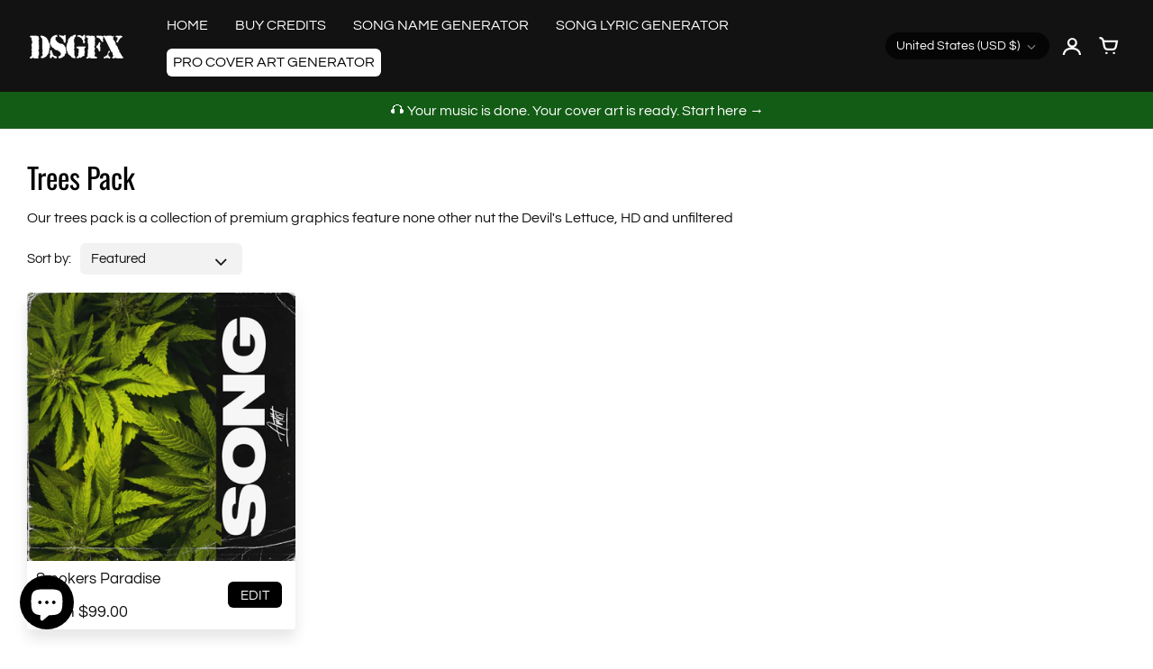

--- FILE ---
content_type: text/html; charset=utf-8
request_url: https://dontsleepgfx.com/collections/ganja-pack
body_size: 28588
content:
<!doctype html>
<!-- California Theme Version 9.11.0 by Small Victories -->
<html class="no-js" lang="en">
  <head>
  <script src="https://unpkg.com/i18next@21.6.10/dist/umd/i18next.min.js"></script>
  <script src="https://unpkg.com/jquery@3.6.0/dist/jquery.min.js"></script>
  <script src="https://unpkg.com/jquery-i18next@1.2.1/dist/umd/jquery-i18next.min.js"></script>
    <meta charset="utf-8">
    <meta http-equiv="X-UA-Compatible" content="IE=edge">
    <meta name="viewport" content="width=device-width,initial-scale=1">
    <meta name="theme-color" content="">
    <link rel="canonical" href="https://dontsleepgfx.com/collections/ganja-pack">
    <link rel="preconnect" href="https://cdn.shopify.com" crossorigin>
    <link rel="preconnect" href="https://fonts.shopifycdn.com" crossorigin>

    

    
      <title>Trees Pack – DontSleepGFX</title>
    
<!-- Facebook Pixel Code -->
<script>
!function(f,b,e,v,n,t,s)
{if(f.fbq)return;n=f.fbq=function(){n.callMethod?
n.callMethod.apply(n,arguments):n.queue.push(arguments)};
if(!f._fbq)f._fbq=n;n.push=n;n.loaded=!0;n.version='2.0';
n.queue=[];t=b.createElement(e);t.async=!0;
t.src=v;s=b.getElementsByTagName(e)[0];
s.parentNode.insertBefore(t,s)}(window,document,'script',
'https://connect.facebook.net/en_US/fbevents.js');
 fbq('init', '681370072347497'); 
fbq('track', 'PageView');
</script>
<noscript>
 <img height="1" width="1" 
src="https://www.facebook.com/tr?id=681370072347497&ev=PageView
&noscript=1"/>
</noscript>
<!-- End Facebook Pixel Code -->

    <meta name="description" content="Our trees pack is a collection of premium graphics feature none other nut the Devil&#39;s Lettuce, HD and unfiltered"><link rel="icon" type="image/png" href="//dontsleepgfx.com/cdn/shop/files/unnamed_1.png?crop=center&height=32&v=1681402069&width=32"><meta property="og:site_name" content="DontSleepGFX">
<meta property="og:url" content="https://dontsleepgfx.com/collections/ganja-pack">
<meta property="og:title" content="Trees Pack">
<meta property="og:type" content="product.group">
<meta property="og:description" content="Our trees pack is a collection of premium graphics feature none other nut the Devil&#39;s Lettuce, HD and unfiltered"><meta property="og:image" content="http://dontsleepgfx.com/cdn/shop/collections/ganjapack_1e764806-8027-40e4-8112-6aa55dc454f9.jpg?v=1603830576">
  <meta property="og:image:secure_url" content="https://dontsleepgfx.com/cdn/shop/collections/ganjapack_1e764806-8027-40e4-8112-6aa55dc454f9.jpg?v=1603830576">
  <meta property="og:image:width" content="1280">
  <meta property="og:image:height" content="960">

  <meta name="twitter:site" content="@dontsleepgfx">

<meta name="twitter:card" content="summary_large_image">
<meta name="twitter:title" content="Trees Pack">
<meta name="twitter:description" content="Our trees pack is a collection of premium graphics feature none other nut the Devil&#39;s Lettuce, HD and unfiltered">
    <script>
  document.documentElement.className = document.documentElement.className.replace('no-js', 'js');
  window.California = {
    strings: {
      add_to_cart: "Add to Cart",
      sold_out: "Sold Out",
      unavailable: "Unavailable",
      zoom_close: "Close (Esc)",
      zoom_previous: "Previous (Left arrow key)",
      zoom_next: "Next (Right arrow key)",
      from_price: "From {{ price }}",
      money_format: "${{amount}}",
      addressError: "Error looking up that address",
      addressNoResults: "No results for that address",
      addressQueryLimit: "You have exceeded the Google API usage limit. Consider upgrading to a \u003ca href=\"https:\/\/developers.google.com\/maps\/premium\/usage-limits\"\u003ePremium Plan\u003c\/a\u003e.",
      authError: "There was a problem authenticating your Google Maps API Key.",
      customer_delete_question: "Are you sure you wish to delete this address?",
      cart_empty: "It appears that your cart is currently empty.",
      in_stock: "In stock, ready to ship",
      low_stock: "Exclusive Cover - Only {{ units }} sold"
    },
    routes: {
      search: "/search",
      cart: "/cart",
      account_addresses: "/account/addresses"
    },
    settings: {
      predictive_search_show_queries: true
    }
  };
</script>

<script src="//dontsleepgfx.com/cdn/shop/t/41/assets/california.js?v=168904368144080397971767209626" defer="defer"></script>




    <style data-shopify>
@font-face {
  font-family: Oswald;
  font-weight: 400;
  font-style: normal;
  font-display: swap;
  src: url("//dontsleepgfx.com/cdn/fonts/oswald/oswald_n4.7760ed7a63e536050f64bb0607ff70ce07a480bd.woff2") format("woff2"),
       url("//dontsleepgfx.com/cdn/fonts/oswald/oswald_n4.ae5e497f60fc686568afe76e9ff1872693c533e9.woff") format("woff");
}
@font-face {
  font-family: Oswald;
  font-weight: 700;
  font-style: normal;
  font-display: swap;
  src: url("//dontsleepgfx.com/cdn/fonts/oswald/oswald_n7.b3ba3d6f1b341d51018e3cfba146932b55221727.woff2") format("woff2"),
       url("//dontsleepgfx.com/cdn/fonts/oswald/oswald_n7.6cec6bed2bb070310ad90e19ea7a56b65fd83c0b.woff") format("woff");
}
@font-face {
  font-family: Questrial;
  font-weight: 400;
  font-style: normal;
  font-display: swap;
  src: url("//dontsleepgfx.com/cdn/fonts/questrial/questrial_n4.66abac5d8209a647b4bf8089b0451928ef144c07.woff2") format("woff2"),
       url("//dontsleepgfx.com/cdn/fonts/questrial/questrial_n4.e86c53e77682db9bf4b0ee2dd71f214dc16adda4.woff") format("woff");
}
@font-face {
  font-family: Questrial;
  font-weight: 400;
  font-style: normal;
  font-display: swap;
  src: url("//dontsleepgfx.com/cdn/fonts/questrial/questrial_n4.66abac5d8209a647b4bf8089b0451928ef144c07.woff2") format("woff2"),
       url("//dontsleepgfx.com/cdn/fonts/questrial/questrial_n4.e86c53e77682db9bf4b0ee2dd71f214dc16adda4.woff") format("woff");
}
@font-face {
    font-family: "FontCalifornia";
    src: url('//dontsleepgfx.com/cdn/shop/t/41/assets/california.eot?v=78575029305495394001767209626');
    src: url('//dontsleepgfx.com/cdn/shop/t/41/assets/california.eot?%23iefix&v=78575029305495394001767209626') format('embedded-opentype'), url('//dontsleepgfx.com/cdn/shop/t/41/assets/california.woff?v=170339837129913114111767209627') format('woff'), url('//dontsleepgfx.com/cdn/shop/t/41/assets/california.ttf?v=91139213441876359691767209627') format('truetype'), url('//dontsleepgfx.com/cdn/shop/t/41/assets/california.svg?v=104163633342717599791767209627') format('svg');
    font-weight: normal;
    font-style: normal;
  }
  :root {
    --font-header-family: Oswald, sans-serif;
    --font-header-style: normal;
    --font-header-weight: 400;
    --font-header-weight-bolder: 700;
    --font-header-scale: 1.0;

    --font-base-family: Questrial, sans-serif;
    --font-base-style: normal;
    --font-base-weight: 400;
    --font-base-weight-bolder: 400;
    --font-base-scale: 1.0;

    --color-body-bg: #ffffff;
    --color-body-text: #121212;
    --color-section-bg: #ffffff;
    --color-accent: #121212;
    --color-alert: #000000;
    --color-success: #00730B;
    --color-dark-slideshow: #333333;
    --color-light-slideshow: #ffffff;
    --color-side-nav-bg: #292c30;
    --color-side-nav-text: #ffffff;
    --color-header-bg: #121212;
    --color-header-text: #ffffff;
    --color-header-border: transparent;
    --style-header-border: none;
    --color-footer-bg: #121212;
    --color-footer-title: #ffffff;
    --color-footer-text: #B1B1B1;
    --color-share-text: #ffffff;
    --color-facebook-bg: #3b5998;
    --color-twitter-bg: #4099FF;
    --color-pinterest-bg: #C92228;
    
    --color-body-text-rgb: 18, 18, 18;
    --color-section-bg-rgb: 255, 255, 255;

    --color-body-text-dark: #000000;
    --color-body-text-lighten-5: #1f1f1f;
    --color-body-text-lighten-20: #454545;
    --color-body-bg-darken-5: #f2f2f2;
    --color-accent-dark: #050505;
    --color-accent-light: rgba(18, 18, 18, 0.3);
    --color-side-nav-bg-darken-5: #1d1f22;
    --color-header-bg-darken-5: #050505;
    --color-header-text-alpha-60: rgba(255, 255, 255, 0.6);

    --color-body-text-neg: #fff;
    --color-accent-neg: #fff;
    --color-alert-neg: #fff;
    --color-footer-text-hl: #ffffff;

    --color-body-text-light: rgba(var(--color-body-text-rgb), 0.6);
    --color-body-text-very-light: rgba(var(--color-body-text-rgb), 0.25);

    --page-max-width: 1400px;
    --content-max-width: 1000px;
    --sections-distance: 30px;
  }
</style>


  <link rel="preload" as="font" href="//dontsleepgfx.com/cdn/fonts/oswald/oswald_n4.7760ed7a63e536050f64bb0607ff70ce07a480bd.woff2" type="font/woff2" crossorigin>
  <link rel="preload" as="font" href="//dontsleepgfx.com/cdn/fonts/oswald/oswald_n7.b3ba3d6f1b341d51018e3cfba146932b55221727.woff2" type="font/woff2" crossorigin>


  <link rel="preload" as="font" href="//dontsleepgfx.com/cdn/fonts/questrial/questrial_n4.66abac5d8209a647b4bf8089b0451928ef144c07.woff2" type="font/woff2" crossorigin>
  <link rel="preload" as="font" href="//dontsleepgfx.com/cdn/fonts/questrial/questrial_n4.66abac5d8209a647b4bf8089b0451928ef144c07.woff2" type="font/woff2" crossorigin>

<link rel="preload" as="font" href="//dontsleepgfx.com/cdn/shop/t/41/assets/california.woff?v=170339837129913114111767209627" type="font/woff" crossorigin>

<link href="//dontsleepgfx.com/cdn/shop/t/41/assets/california.css?v=44708284278546873781767209625" rel="stylesheet" type="text/css" media="all" />
<link href="//dontsleepgfx.com/cdn/shop/t/41/assets/custom-style.css?v=156125165800181415341767209628" rel="stylesheet" type="text/css" media="all" />
    <script>window.performance && window.performance.mark && window.performance.mark('shopify.content_for_header.start');</script><meta name="google-site-verification" content="pb-CdlqMKy8fepFpSHfSHAueQGIobSFhIMAmZumEMJc">
<meta id="shopify-digital-wallet" name="shopify-digital-wallet" content="/26785677365/digital_wallets/dialog">
<meta name="shopify-checkout-api-token" content="2306d5956741a522f6360bc7caa271a3">
<link rel="alternate" type="application/atom+xml" title="Feed" href="/collections/ganja-pack.atom" />
<link rel="alternate" hreflang="x-default" href="https://dontsleepgfx.com/collections/ganja-pack">
<link rel="alternate" hreflang="en" href="https://dontsleepgfx.com/collections/ganja-pack">
<link rel="alternate" hreflang="en-CA" href="https://dontsleepgfx.ca/collections/ganja-pack">
<link rel="alternate" type="application/json+oembed" href="https://dontsleepgfx.com/collections/ganja-pack.oembed">
<script async="async" src="/checkouts/internal/preloads.js?locale=en-US"></script>
<link rel="preconnect" href="https://shop.app" crossorigin="anonymous">
<script async="async" src="https://shop.app/checkouts/internal/preloads.js?locale=en-US&shop_id=26785677365" crossorigin="anonymous"></script>
<script id="apple-pay-shop-capabilities" type="application/json">{"shopId":26785677365,"countryCode":"CA","currencyCode":"USD","merchantCapabilities":["supports3DS"],"merchantId":"gid:\/\/shopify\/Shop\/26785677365","merchantName":"DontSleepGFX","requiredBillingContactFields":["postalAddress","email","phone"],"requiredShippingContactFields":["postalAddress","email","phone"],"shippingType":"shipping","supportedNetworks":["visa","masterCard","amex","discover","jcb"],"total":{"type":"pending","label":"DontSleepGFX","amount":"1.00"},"shopifyPaymentsEnabled":true,"supportsSubscriptions":true}</script>
<script id="shopify-features" type="application/json">{"accessToken":"2306d5956741a522f6360bc7caa271a3","betas":["rich-media-storefront-analytics"],"domain":"dontsleepgfx.com","predictiveSearch":true,"shopId":26785677365,"locale":"en"}</script>
<script>var Shopify = Shopify || {};
Shopify.shop = "imperialgfx.myshopify.com";
Shopify.locale = "en";
Shopify.currency = {"active":"USD","rate":"1.0"};
Shopify.country = "US";
Shopify.theme = {"name":"DSGFX 3.0.1 (9.11.0)","id":157065380099,"schema_name":"California","schema_version":"9.11.0","theme_store_id":691,"role":"main"};
Shopify.theme.handle = "null";
Shopify.theme.style = {"id":null,"handle":null};
Shopify.cdnHost = "dontsleepgfx.com/cdn";
Shopify.routes = Shopify.routes || {};
Shopify.routes.root = "/";</script>
<script type="module">!function(o){(o.Shopify=o.Shopify||{}).modules=!0}(window);</script>
<script>!function(o){function n(){var o=[];function n(){o.push(Array.prototype.slice.apply(arguments))}return n.q=o,n}var t=o.Shopify=o.Shopify||{};t.loadFeatures=n(),t.autoloadFeatures=n()}(window);</script>
<script>
  window.ShopifyPay = window.ShopifyPay || {};
  window.ShopifyPay.apiHost = "shop.app\/pay";
  window.ShopifyPay.redirectState = null;
</script>
<script id="shop-js-analytics" type="application/json">{"pageType":"collection"}</script>
<script defer="defer" async type="module" src="//dontsleepgfx.com/cdn/shopifycloud/shop-js/modules/v2/client.init-shop-cart-sync_C5BV16lS.en.esm.js"></script>
<script defer="defer" async type="module" src="//dontsleepgfx.com/cdn/shopifycloud/shop-js/modules/v2/chunk.common_CygWptCX.esm.js"></script>
<script type="module">
  await import("//dontsleepgfx.com/cdn/shopifycloud/shop-js/modules/v2/client.init-shop-cart-sync_C5BV16lS.en.esm.js");
await import("//dontsleepgfx.com/cdn/shopifycloud/shop-js/modules/v2/chunk.common_CygWptCX.esm.js");

  window.Shopify.SignInWithShop?.initShopCartSync?.({"fedCMEnabled":true,"windoidEnabled":true});

</script>
<script>
  window.Shopify = window.Shopify || {};
  if (!window.Shopify.featureAssets) window.Shopify.featureAssets = {};
  window.Shopify.featureAssets['shop-js'] = {"shop-cart-sync":["modules/v2/client.shop-cart-sync_ZFArdW7E.en.esm.js","modules/v2/chunk.common_CygWptCX.esm.js"],"init-fed-cm":["modules/v2/client.init-fed-cm_CmiC4vf6.en.esm.js","modules/v2/chunk.common_CygWptCX.esm.js"],"shop-button":["modules/v2/client.shop-button_tlx5R9nI.en.esm.js","modules/v2/chunk.common_CygWptCX.esm.js"],"shop-cash-offers":["modules/v2/client.shop-cash-offers_DOA2yAJr.en.esm.js","modules/v2/chunk.common_CygWptCX.esm.js","modules/v2/chunk.modal_D71HUcav.esm.js"],"init-windoid":["modules/v2/client.init-windoid_sURxWdc1.en.esm.js","modules/v2/chunk.common_CygWptCX.esm.js"],"shop-toast-manager":["modules/v2/client.shop-toast-manager_ClPi3nE9.en.esm.js","modules/v2/chunk.common_CygWptCX.esm.js"],"init-shop-email-lookup-coordinator":["modules/v2/client.init-shop-email-lookup-coordinator_B8hsDcYM.en.esm.js","modules/v2/chunk.common_CygWptCX.esm.js"],"init-shop-cart-sync":["modules/v2/client.init-shop-cart-sync_C5BV16lS.en.esm.js","modules/v2/chunk.common_CygWptCX.esm.js"],"avatar":["modules/v2/client.avatar_BTnouDA3.en.esm.js"],"pay-button":["modules/v2/client.pay-button_FdsNuTd3.en.esm.js","modules/v2/chunk.common_CygWptCX.esm.js"],"init-customer-accounts":["modules/v2/client.init-customer-accounts_DxDtT_ad.en.esm.js","modules/v2/client.shop-login-button_C5VAVYt1.en.esm.js","modules/v2/chunk.common_CygWptCX.esm.js","modules/v2/chunk.modal_D71HUcav.esm.js"],"init-shop-for-new-customer-accounts":["modules/v2/client.init-shop-for-new-customer-accounts_ChsxoAhi.en.esm.js","modules/v2/client.shop-login-button_C5VAVYt1.en.esm.js","modules/v2/chunk.common_CygWptCX.esm.js","modules/v2/chunk.modal_D71HUcav.esm.js"],"shop-login-button":["modules/v2/client.shop-login-button_C5VAVYt1.en.esm.js","modules/v2/chunk.common_CygWptCX.esm.js","modules/v2/chunk.modal_D71HUcav.esm.js"],"init-customer-accounts-sign-up":["modules/v2/client.init-customer-accounts-sign-up_CPSyQ0Tj.en.esm.js","modules/v2/client.shop-login-button_C5VAVYt1.en.esm.js","modules/v2/chunk.common_CygWptCX.esm.js","modules/v2/chunk.modal_D71HUcav.esm.js"],"shop-follow-button":["modules/v2/client.shop-follow-button_Cva4Ekp9.en.esm.js","modules/v2/chunk.common_CygWptCX.esm.js","modules/v2/chunk.modal_D71HUcav.esm.js"],"checkout-modal":["modules/v2/client.checkout-modal_BPM8l0SH.en.esm.js","modules/v2/chunk.common_CygWptCX.esm.js","modules/v2/chunk.modal_D71HUcav.esm.js"],"lead-capture":["modules/v2/client.lead-capture_Bi8yE_yS.en.esm.js","modules/v2/chunk.common_CygWptCX.esm.js","modules/v2/chunk.modal_D71HUcav.esm.js"],"shop-login":["modules/v2/client.shop-login_D6lNrXab.en.esm.js","modules/v2/chunk.common_CygWptCX.esm.js","modules/v2/chunk.modal_D71HUcav.esm.js"],"payment-terms":["modules/v2/client.payment-terms_CZxnsJam.en.esm.js","modules/v2/chunk.common_CygWptCX.esm.js","modules/v2/chunk.modal_D71HUcav.esm.js"]};
</script>
<script>(function() {
  var isLoaded = false;
  function asyncLoad() {
    if (isLoaded) return;
    isLoaded = true;
    var urls = ["\/\/d1liekpayvooaz.cloudfront.net\/apps\/customizery\/customizery.js?shop=imperialgfx.myshopify.com","https:\/\/static.klaviyo.com\/onsite\/js\/klaviyo.js?company_id=P95gxp\u0026shop=imperialgfx.myshopify.com","\/\/d1liekpayvooaz.cloudfront.net\/apps\/uploadery\/uploadery.js?shop=imperialgfx.myshopify.com","https:\/\/cdn.shopify.com\/s\/files\/1\/0267\/8567\/7365\/t\/31\/assets\/globo.formbuilder.init.js?v=1695047682\u0026shop=imperialgfx.myshopify.com","https:\/\/ecommerce-editor-connector.live.gelato.tech\/ecommerce-editor\/v1\/shopify.esm.js?c=6d91e233-88e4-476b-bd6d-555e80a30980\u0026s=7573848a-b2dc-4b87-93b2-e14c8b7ecbd4\u0026shop=imperialgfx.myshopify.com","\/\/cdn.shopify.com\/proxy\/b741072c0b21ada27992397a836bbceb8f3b952fce2e22ff752d844cd22f49c9\/d1639lhkj5l89m.cloudfront.net\/js\/storefront\/uppromote.js?shop=imperialgfx.myshopify.com\u0026sp-cache-control=cHVibGljLCBtYXgtYWdlPTkwMA"];
    for (var i = 0; i < urls.length; i++) {
      var s = document.createElement('script');
      s.type = 'text/javascript';
      s.async = true;
      s.src = urls[i];
      var x = document.getElementsByTagName('script')[0];
      x.parentNode.insertBefore(s, x);
    }
  };
  if(window.attachEvent) {
    window.attachEvent('onload', asyncLoad);
  } else {
    window.addEventListener('load', asyncLoad, false);
  }
})();</script>
<script id="__st">var __st={"a":26785677365,"offset":-18000,"reqid":"9dad53cf-600f-4bed-a6db-bed0b138ce04-1768785889","pageurl":"dontsleepgfx.com\/collections\/ganja-pack","u":"d2d5619bb2a7","p":"collection","rtyp":"collection","rid":158044389476};</script>
<script>window.ShopifyPaypalV4VisibilityTracking = true;</script>
<script id="captcha-bootstrap">!function(){'use strict';const t='contact',e='account',n='new_comment',o=[[t,t],['blogs',n],['comments',n],[t,'customer']],c=[[e,'customer_login'],[e,'guest_login'],[e,'recover_customer_password'],[e,'create_customer']],r=t=>t.map((([t,e])=>`form[action*='/${t}']:not([data-nocaptcha='true']) input[name='form_type'][value='${e}']`)).join(','),a=t=>()=>t?[...document.querySelectorAll(t)].map((t=>t.form)):[];function s(){const t=[...o],e=r(t);return a(e)}const i='password',u='form_key',d=['recaptcha-v3-token','g-recaptcha-response','h-captcha-response',i],f=()=>{try{return window.sessionStorage}catch{return}},m='__shopify_v',_=t=>t.elements[u];function p(t,e,n=!1){try{const o=window.sessionStorage,c=JSON.parse(o.getItem(e)),{data:r}=function(t){const{data:e,action:n}=t;return t[m]||n?{data:e,action:n}:{data:t,action:n}}(c);for(const[e,n]of Object.entries(r))t.elements[e]&&(t.elements[e].value=n);n&&o.removeItem(e)}catch(o){console.error('form repopulation failed',{error:o})}}const l='form_type',E='cptcha';function T(t){t.dataset[E]=!0}const w=window,h=w.document,L='Shopify',v='ce_forms',y='captcha';let A=!1;((t,e)=>{const n=(g='f06e6c50-85a8-45c8-87d0-21a2b65856fe',I='https://cdn.shopify.com/shopifycloud/storefront-forms-hcaptcha/ce_storefront_forms_captcha_hcaptcha.v1.5.2.iife.js',D={infoText:'Protected by hCaptcha',privacyText:'Privacy',termsText:'Terms'},(t,e,n)=>{const o=w[L][v],c=o.bindForm;if(c)return c(t,g,e,D).then(n);var r;o.q.push([[t,g,e,D],n]),r=I,A||(h.body.append(Object.assign(h.createElement('script'),{id:'captcha-provider',async:!0,src:r})),A=!0)});var g,I,D;w[L]=w[L]||{},w[L][v]=w[L][v]||{},w[L][v].q=[],w[L][y]=w[L][y]||{},w[L][y].protect=function(t,e){n(t,void 0,e),T(t)},Object.freeze(w[L][y]),function(t,e,n,w,h,L){const[v,y,A,g]=function(t,e,n){const i=e?o:[],u=t?c:[],d=[...i,...u],f=r(d),m=r(i),_=r(d.filter((([t,e])=>n.includes(e))));return[a(f),a(m),a(_),s()]}(w,h,L),I=t=>{const e=t.target;return e instanceof HTMLFormElement?e:e&&e.form},D=t=>v().includes(t);t.addEventListener('submit',(t=>{const e=I(t);if(!e)return;const n=D(e)&&!e.dataset.hcaptchaBound&&!e.dataset.recaptchaBound,o=_(e),c=g().includes(e)&&(!o||!o.value);(n||c)&&t.preventDefault(),c&&!n&&(function(t){try{if(!f())return;!function(t){const e=f();if(!e)return;const n=_(t);if(!n)return;const o=n.value;o&&e.removeItem(o)}(t);const e=Array.from(Array(32),(()=>Math.random().toString(36)[2])).join('');!function(t,e){_(t)||t.append(Object.assign(document.createElement('input'),{type:'hidden',name:u})),t.elements[u].value=e}(t,e),function(t,e){const n=f();if(!n)return;const o=[...t.querySelectorAll(`input[type='${i}']`)].map((({name:t})=>t)),c=[...d,...o],r={};for(const[a,s]of new FormData(t).entries())c.includes(a)||(r[a]=s);n.setItem(e,JSON.stringify({[m]:1,action:t.action,data:r}))}(t,e)}catch(e){console.error('failed to persist form',e)}}(e),e.submit())}));const S=(t,e)=>{t&&!t.dataset[E]&&(n(t,e.some((e=>e===t))),T(t))};for(const o of['focusin','change'])t.addEventListener(o,(t=>{const e=I(t);D(e)&&S(e,y())}));const B=e.get('form_key'),M=e.get(l),P=B&&M;t.addEventListener('DOMContentLoaded',(()=>{const t=y();if(P)for(const e of t)e.elements[l].value===M&&p(e,B);[...new Set([...A(),...v().filter((t=>'true'===t.dataset.shopifyCaptcha))])].forEach((e=>S(e,t)))}))}(h,new URLSearchParams(w.location.search),n,t,e,['guest_login'])})(!0,!0)}();</script>
<script integrity="sha256-4kQ18oKyAcykRKYeNunJcIwy7WH5gtpwJnB7kiuLZ1E=" data-source-attribution="shopify.loadfeatures" defer="defer" src="//dontsleepgfx.com/cdn/shopifycloud/storefront/assets/storefront/load_feature-a0a9edcb.js" crossorigin="anonymous"></script>
<script crossorigin="anonymous" defer="defer" src="//dontsleepgfx.com/cdn/shopifycloud/storefront/assets/shopify_pay/storefront-65b4c6d7.js?v=20250812"></script>
<script data-source-attribution="shopify.dynamic_checkout.dynamic.init">var Shopify=Shopify||{};Shopify.PaymentButton=Shopify.PaymentButton||{isStorefrontPortableWallets:!0,init:function(){window.Shopify.PaymentButton.init=function(){};var t=document.createElement("script");t.src="https://dontsleepgfx.com/cdn/shopifycloud/portable-wallets/latest/portable-wallets.en.js",t.type="module",document.head.appendChild(t)}};
</script>
<script data-source-attribution="shopify.dynamic_checkout.buyer_consent">
  function portableWalletsHideBuyerConsent(e){var t=document.getElementById("shopify-buyer-consent"),n=document.getElementById("shopify-subscription-policy-button");t&&n&&(t.classList.add("hidden"),t.setAttribute("aria-hidden","true"),n.removeEventListener("click",e))}function portableWalletsShowBuyerConsent(e){var t=document.getElementById("shopify-buyer-consent"),n=document.getElementById("shopify-subscription-policy-button");t&&n&&(t.classList.remove("hidden"),t.removeAttribute("aria-hidden"),n.addEventListener("click",e))}window.Shopify?.PaymentButton&&(window.Shopify.PaymentButton.hideBuyerConsent=portableWalletsHideBuyerConsent,window.Shopify.PaymentButton.showBuyerConsent=portableWalletsShowBuyerConsent);
</script>
<script data-source-attribution="shopify.dynamic_checkout.cart.bootstrap">document.addEventListener("DOMContentLoaded",(function(){function t(){return document.querySelector("shopify-accelerated-checkout-cart, shopify-accelerated-checkout")}if(t())Shopify.PaymentButton.init();else{new MutationObserver((function(e,n){t()&&(Shopify.PaymentButton.init(),n.disconnect())})).observe(document.body,{childList:!0,subtree:!0})}}));
</script>
<script id='scb4127' type='text/javascript' async='' src='https://dontsleepgfx.com/cdn/shopifycloud/privacy-banner/storefront-banner.js'></script><link id="shopify-accelerated-checkout-styles" rel="stylesheet" media="screen" href="https://dontsleepgfx.com/cdn/shopifycloud/portable-wallets/latest/accelerated-checkout-backwards-compat.css" crossorigin="anonymous">
<style id="shopify-accelerated-checkout-cart">
        #shopify-buyer-consent {
  margin-top: 1em;
  display: inline-block;
  width: 100%;
}

#shopify-buyer-consent.hidden {
  display: none;
}

#shopify-subscription-policy-button {
  background: none;
  border: none;
  padding: 0;
  text-decoration: underline;
  font-size: inherit;
  cursor: pointer;
}

#shopify-subscription-policy-button::before {
  box-shadow: none;
}

      </style>

<script>window.performance && window.performance.mark && window.performance.mark('shopify.content_for_header.end');</script>

<script type="text/javascript">
    (function(c,l,a,r,i,t,y){
        c[a]=c[a]||function(){(c[a].q=c[a].q||[]).push(arguments)};
        t=l.createElement(r);t.async=1;t.src="https://www.clarity.ms/tag/"+i;
        y=l.getElementsByTagName(r)[0];y.parentNode.insertBefore(t,y);
    })(window, document, "clarity", "script", "j19kpgfnl8");
</script>
<script>
	var Globo = Globo || {};
    var globoFormbuilderRecaptchaInit = function(){};
    Globo.FormBuilder = Globo.FormBuilder || {};
    Globo.FormBuilder.url = "https://app.powerfulform.com";
    Globo.FormBuilder.shop = {
        settings : {
            reCaptcha : {
                siteKey : '',
                recaptchaType : 'v2',
                languageCode : 'en'
            },
            hideWaterMark : false,
            encryptionFormId : true,
            copyright: `Powered by <a href="https://globosoftware.net" target="_blank">Globo</a> <a href="https://apps.shopify.com/form-builder-contact-form" target="_blank">Form Builder</a>`,
            scrollTop: true,
            additionalColumns: []        },
        pricing:{
            features:{
                fileUpload : 2,
                removeCopyright : false,
                bulkOrderForm: false,
                cartForm: false,
            }
        },
        configuration: {
            money_format:  "<span class=money>${{amount}}</span>"
        },
        encryption_form_id : true
    };
    Globo.FormBuilder.forms = [];

    
    Globo.FormBuilder.page = {
        title : document.title.replaceAll('"', "'"),
        href : window.location.href,
        type: "collection"
    };
    
    Globo.FormBuilder.assetFormUrls = [];
            Globo.FormBuilder.assetFormUrls[13271] = "//dontsleepgfx.com/cdn/shop/t/41/assets/globo.formbuilder.data.13271.js?v=21059478586043520261767209639";
            
    
    window.Globo.FormBuilder.forms = [];
        
        
        
        window.Globo.FormBuilder.forms[13271] = {"13271":{"elements":[{"id":"group-1","type":"group","label":"Page 1","description":"","elements":[{"id":"email","type":"email","label":"Order Email ","placeholder":"example@example.com","description":null,"hideLabel":false,"required":true,"columnWidth":100},{"id":"text","type":"text","label":"Order # - Didn't receive one? Email us at support@dontsleepgfx.com","placeholder":"#1234","description":null,"hideLabel":false,"required":true,"columnWidth":100},{"id":"textarea","type":"textarea","label":"Revision Request ","placeholder":"Revision Request ","description":null,"hideLabel":false,"required":true,"columnWidth":100},{"id":"file-1","type":"file","label":"Upload Photos (Only upload images needed for revision)","button-text":"Choose file","placeholder":"","allowed-multiple":false,"allowed-extensions":["jpg","jpeg","png","pdf","mp4","gif"],"description":"","uploadPending":"File is uploading. Please wait a second...","uploadSuccess":"File uploaded successfully","hideLabel":false,"keepPositionLabel":false,"columnWidth":100,"inputIcon":null}]}],"errorMessage":{"required":"Please fill in field","invalid":"Invalid","invalidEmail":"Invalid email","invalidURL":"Invalid URL","fileSizeLimit":"File size limit exceeded","fileNotAllowed":"File extension not allowed","requiredCaptcha":"Please, enter the captcha","invalidName":"Invalid name"},"appearance":{"layout":"boxed","width":600,"style":"flat","mainColor":"rgba(0,0,0,1)","floatingIcon":"\u003csvg aria-hidden=\"true\" focusable=\"false\" data-prefix=\"far\" data-icon=\"envelope\" class=\"svg-inline--fa fa-envelope fa-w-16\" role=\"img\" xmlns=\"http:\/\/www.w3.org\/2000\/svg\" viewBox=\"0 0 512 512\"\u003e\u003cpath fill=\"currentColor\" d=\"M464 64H48C21.49 64 0 85.49 0 112v288c0 26.51 21.49 48 48 48h416c26.51 0 48-21.49 48-48V112c0-26.51-21.49-48-48-48zm0 48v40.805c-22.422 18.259-58.168 46.651-134.587 106.49-16.841 13.247-50.201 45.072-73.413 44.701-23.208.375-56.579-31.459-73.413-44.701C106.18 199.465 70.425 171.067 48 152.805V112h416zM48 400V214.398c22.914 18.251 55.409 43.862 104.938 82.646 21.857 17.205 60.134 55.186 103.062 54.955 42.717.231 80.509-37.199 103.053-54.947 49.528-38.783 82.032-64.401 104.947-82.653V400H48z\"\u003e\u003c\/path\u003e\u003c\/svg\u003e","floatingText":null,"displayOnAllPage":false,"formType":"normalForm","background":"color","backgroundColor":"#fff","descriptionColor":"#6c757d","headingColor":"#000","labelColor":"#000","optionColor":"#000","paragraphBackground":"#fff","paragraphColor":"#000"},"afterSubmit":{"action":"redirectToPage","message":"\u003ch4\u003eThanks for getting in touch!\u0026nbsp;\u003c\/h4\u003e\u003cp\u003e\u003cbr\u003e\u003c\/p\u003e\u003cp\u003eWe appreciate you contacting us. One of our colleagues will get back in touch with you soon!\u003c\/p\u003e\u003cp\u003e\u003cbr\u003e\u003c\/p\u003e\u003cp\u003eHave a great day!\u003c\/p\u003e","redirectUrl":"https:\/\/dontsleepgfx.com\/pages\/thank-you"},"footer":{"description":"","previousText":"Previous","nextText":"Next","submitText":"Submit"},"header":{"active":true,"title":"","description":"\u003cp\u003e\u003cspan style=\"color: rgb(0, 0, 0);\"\u003eLooking to make a change? Enter your revision details here so we can get your order back to you as soon as possible. First revision within a week after the order is free. If it's been more than a week email us at\u0026nbsp;\u003c\/span\u003e\u003ca href=\"mailto:support@dontsleepgfx.com\" rel=\"noopener noreferrer\" target=\"_blank\"\u003esupport@dontsleepgfx.com\u003c\/a\u003e\u003cspan style=\"color: rgb(0, 0, 0);\"\u003e\u0026nbsp;or dm us on social media. Tunecore, Distrokid, United Masters or any distributor giving you trouble? Send us a screenshot of their email to\u0026nbsp;\u003c\/span\u003e\u003ca href=\"mailto:support@dontsleepgfx.com\" rel=\"noopener noreferrer\" target=\"_blank\"\u003esupport@dontsleepgfx.com\u003c\/a\u003e\u003cspan style=\"color: rgb(0, 0, 0);\"\u003e\u0026nbsp;and we'll take care of your revision for free.\u003c\/span\u003e\u003c\/p\u003e"},"isStepByStepForm":true,"publish":{"requiredLogin":false,"requiredLoginMessage":"Please \u003ca href='\/account\/login' title='login'\u003elogin\u003c\/a\u003e to continue","publishType":"embedCode","selectTime":"forever","setCookie":"1","setCookieHours":"1","setCookieWeeks":"1"},"reCaptcha":{"enable":false,"note":"Please make sure that you have set Google reCaptcha v2 Site key and Secret key in \u003ca href=\"\/admin\/settings\"\u003eSettings\u003c\/a\u003e"},"html":"\n\u003cdiv class=\"globo-form boxed-form globo-form-id-13271\"\u003e\n\u003cstyle\u003e\n.globo-form-id-13271 .globo-form-app{\n    max-width: 600px;\n    width: -webkit-fill-available;\n    \n    background-color: #fff;\n    \n    \n}\n\n.globo-form-id-13271 .globo-form-app .globo-heading{\n    color: #000\n}\n.globo-form-id-13271 .globo-form-app .globo-description,\n.globo-form-id-13271 .globo-form-app .header .globo-description{\n    color: #6c757d\n}\n.globo-form-id-13271 .globo-form-app .globo-label,\n.globo-form-id-13271 .globo-form-app .globo-form-control label.globo-label,\n.globo-form-id-13271 .globo-form-app .globo-form-control label.globo-label span.label-content{\n    color: #000;\n    text-align: left !important;\n}\n.globo-form-id-13271 .globo-form-app .globo-label.globo-position-label{\n    height: 20px !important;\n}\n.globo-form-id-13271 .globo-form-app .globo-form-control .help-text.globo-description{\n    color: #6c757d\n}\n.globo-form-id-13271 .globo-form-app .globo-form-control .checkbox-wrapper .globo-option,\n.globo-form-id-13271 .globo-form-app .globo-form-control .radio-wrapper .globo-option\n{\n    color: #000\n}\n.globo-form-id-13271 .globo-form-app .footer{\n    text-align:;\n}\n.globo-form-id-13271 .globo-form-app .footer button{\n    border:1px solid rgba(0,0,0,1);\n    \n}\n.globo-form-id-13271 .globo-form-app .footer button.submit,\n.globo-form-id-13271 .globo-form-app .footer button.checkout,\n.globo-form-id-13271 .globo-form-app .footer button.action.loading .spinner{\n    background-color: rgba(0,0,0,1);\n    color : #ffffff;\n}\n.globo-form-id-13271 .globo-form-app .globo-form-control .star-rating\u003efieldset:not(:checked)\u003elabel:before {\n    content: url('data:image\/svg+xml; utf8, \u003csvg aria-hidden=\"true\" focusable=\"false\" data-prefix=\"far\" data-icon=\"star\" class=\"svg-inline--fa fa-star fa-w-18\" role=\"img\" xmlns=\"http:\/\/www.w3.org\/2000\/svg\" viewBox=\"0 0 576 512\"\u003e\u003cpath fill=\"rgba(0,0,0,1)\" d=\"M528.1 171.5L382 150.2 316.7 17.8c-11.7-23.6-45.6-23.9-57.4 0L194 150.2 47.9 171.5c-26.2 3.8-36.7 36.1-17.7 54.6l105.7 103-25 145.5c-4.5 26.3 23.2 46 46.4 33.7L288 439.6l130.7 68.7c23.2 12.2 50.9-7.4 46.4-33.7l-25-145.5 105.7-103c19-18.5 8.5-50.8-17.7-54.6zM388.6 312.3l23.7 138.4L288 385.4l-124.3 65.3 23.7-138.4-100.6-98 139-20.2 62.2-126 62.2 126 139 20.2-100.6 98z\"\u003e\u003c\/path\u003e\u003c\/svg\u003e');\n}\n.globo-form-id-13271 .globo-form-app .globo-form-control .star-rating\u003efieldset\u003einput:checked ~ label:before {\n    content: url('data:image\/svg+xml; utf8, \u003csvg aria-hidden=\"true\" focusable=\"false\" data-prefix=\"fas\" data-icon=\"star\" class=\"svg-inline--fa fa-star fa-w-18\" role=\"img\" xmlns=\"http:\/\/www.w3.org\/2000\/svg\" viewBox=\"0 0 576 512\"\u003e\u003cpath fill=\"rgba(0,0,0,1)\" d=\"M259.3 17.8L194 150.2 47.9 171.5c-26.2 3.8-36.7 36.1-17.7 54.6l105.7 103-25 145.5c-4.5 26.3 23.2 46 46.4 33.7L288 439.6l130.7 68.7c23.2 12.2 50.9-7.4 46.4-33.7l-25-145.5 105.7-103c19-18.5 8.5-50.8-17.7-54.6L382 150.2 316.7 17.8c-11.7-23.6-45.6-23.9-57.4 0z\"\u003e\u003c\/path\u003e\u003c\/svg\u003e');\n}\n.globo-form-id-13271 .globo-form-app .globo-form-control .star-rating\u003efieldset:not(:checked)\u003elabel:hover:before,\n.globo-form-id-13271 .globo-form-app .globo-form-control .star-rating\u003efieldset:not(:checked)\u003elabel:hover ~ label:before{\n    content : url('data:image\/svg+xml; utf8, \u003csvg aria-hidden=\"true\" focusable=\"false\" data-prefix=\"fas\" data-icon=\"star\" class=\"svg-inline--fa fa-star fa-w-18\" role=\"img\" xmlns=\"http:\/\/www.w3.org\/2000\/svg\" viewBox=\"0 0 576 512\"\u003e\u003cpath fill=\"rgba(0,0,0,1)\" d=\"M259.3 17.8L194 150.2 47.9 171.5c-26.2 3.8-36.7 36.1-17.7 54.6l105.7 103-25 145.5c-4.5 26.3 23.2 46 46.4 33.7L288 439.6l130.7 68.7c23.2 12.2 50.9-7.4 46.4-33.7l-25-145.5 105.7-103c19-18.5 8.5-50.8-17.7-54.6L382 150.2 316.7 17.8c-11.7-23.6-45.6-23.9-57.4 0z\"\u003e\u003c\/path\u003e\u003c\/svg\u003e')\n}\n.globo-form-id-13271 .globo-form-app .globo-form-control .radio-wrapper .radio-input:checked ~ .radio-label:after {\n    background: rgba(0,0,0,1);\n    background: radial-gradient(rgba(0,0,0,1) 40%, #fff 45%);\n}\n.globo-form-id-13271 .globo-form-app .globo-form-control .checkbox-wrapper .checkbox-input:checked ~ .checkbox-label:before {\n    border-color: rgba(0,0,0,1);\n    box-shadow: 0 4px 6px rgba(50,50,93,0.11), 0 1px 3px rgba(0,0,0,0.08);\n    background-color: rgba(0,0,0,1);\n}\n.globo-form-id-13271 .globo-form-app .step.-completed .step__number,\n.globo-form-id-13271 .globo-form-app .line.-progress,\n.globo-form-id-13271 .globo-form-app .line.-start{\n    background-color: rgba(0,0,0,1);\n}\n.globo-form-id-13271 .globo-form-app .checkmark__check,\n.globo-form-id-13271 .globo-form-app .checkmark__circle{\n    stroke: rgba(0,0,0,1);\n}\n.globo-form-id-13271 .floating-button{\n    background-color: rgba(0,0,0,1);\n}\n.globo-form-id-13271 .globo-form-app .globo-form-control .checkbox-wrapper .checkbox-input ~ .checkbox-label:before,\n.globo-form-app .globo-form-control .radio-wrapper .radio-input ~ .radio-label:after{\n    border-color : rgba(0,0,0,1);\n}\n.globo-form-id-13271 .flatpickr-day.selected, \n.globo-form-id-13271 .flatpickr-day.startRange, \n.globo-form-id-13271 .flatpickr-day.endRange, \n.globo-form-id-13271 .flatpickr-day.selected.inRange, \n.globo-form-id-13271 .flatpickr-day.startRange.inRange, \n.globo-form-id-13271 .flatpickr-day.endRange.inRange, \n.globo-form-id-13271 .flatpickr-day.selected:focus, \n.globo-form-id-13271 .flatpickr-day.startRange:focus, \n.globo-form-id-13271 .flatpickr-day.endRange:focus, \n.globo-form-id-13271 .flatpickr-day.selected:hover, \n.globo-form-id-13271 .flatpickr-day.startRange:hover, \n.globo-form-id-13271 .flatpickr-day.endRange:hover, \n.globo-form-id-13271 .flatpickr-day.selected.prevMonthDay, \n.globo-form-id-13271 .flatpickr-day.startRange.prevMonthDay, \n.globo-form-id-13271 .flatpickr-day.endRange.prevMonthDay, \n.globo-form-id-13271 .flatpickr-day.selected.nextMonthDay, \n.globo-form-id-13271 .flatpickr-day.startRange.nextMonthDay, \n.globo-form-id-13271 .flatpickr-day.endRange.nextMonthDay {\n    background: rgba(0,0,0,1);\n    border-color: rgba(0,0,0,1);\n}\n.globo-form-id-13271 .globo-paragraph,\n.globo-form-id-13271 .globo-paragraph * {\n    background: #fff !important;\n    color: #000 !important;\n    width: 100%!important;\n}\n\u003c\/style\u003e\n\u003cdiv class=\"globo-form-app boxed-layout\"\u003e\n    \u003cdiv class=\"header dismiss hidden\" onclick=\"Globo.FormBuilder.closeModalForm(this)\"\u003e\n        \u003csvg width=20 height=20 viewBox=\"0 0 20 20\" class=\"\" focusable=\"false\" aria-hidden=\"true\"\u003e\u003cpath d=\"M11.414 10l4.293-4.293a.999.999 0 1 0-1.414-1.414L10 8.586 5.707 4.293a.999.999 0 1 0-1.414 1.414L8.586 10l-4.293 4.293a.999.999 0 1 0 1.414 1.414L10 11.414l4.293 4.293a.997.997 0 0 0 1.414 0 .999.999 0 0 0 0-1.414L11.414 10z\" fill-rule=\"evenodd\"\u003e\u003c\/path\u003e\u003c\/svg\u003e\n    \u003c\/div\u003e\n    \u003cform class=\"g-container\" novalidate action=\"\/api\/front\/form\/13271\/send\" method=\"POST\" enctype=\"multipart\/form-data\" data-id=13271\u003e\n        \n            \n            \u003cdiv class=\"header\"\u003e\n                \u003ch3 class=\"title globo-heading\"\u003e\u003c\/h3\u003e\n                \n                \u003cdiv class=\"description globo-description\"\u003e\u003cp\u003e\u003cspan style=\"color: rgb(0, 0, 0);\"\u003eLooking to make a change? Enter your revision details here so we can get your order back to you as soon as possible. First revision within a week after the order is free. If it's been more than a week email us at\u0026nbsp;\u003c\/span\u003e\u003ca href=\"mailto:support@dontsleepgfx.com\" rel=\"noopener noreferrer\" target=\"_blank\"\u003esupport@dontsleepgfx.com\u003c\/a\u003e\u003cspan style=\"color: rgb(0, 0, 0);\"\u003e\u0026nbsp;or dm us on social media. Tunecore, Distrokid, United Masters or any distributor giving you trouble? Send us a screenshot of their email to\u0026nbsp;\u003c\/span\u003e\u003ca href=\"mailto:support@dontsleepgfx.com\" rel=\"noopener noreferrer\" target=\"_blank\"\u003esupport@dontsleepgfx.com\u003c\/a\u003e\u003cspan style=\"color: rgb(0, 0, 0);\"\u003e\u0026nbsp;and we'll take care of your revision for free.\u003c\/span\u003e\u003c\/p\u003e\u003c\/div\u003e\n                \n            \u003c\/div\u003e\n            \n        \n        \n            \u003cdiv class=\"globo-formbuilder-wizard\" data-id=13271\u003e\n                \u003cdiv class=\"wizard__content\"\u003e\n                    \u003cheader class=\"wizard__header\"\u003e\n                        \u003cdiv class=\"wizard__steps\"\u003e\n                        \u003cnav class=\"steps hidden\"\u003e\n                            \n                                \n                                \n                                \n                                \u003cdiv class=\"step last \"  data-step=\"0\"\u003e\n                                    \u003cdiv class=\"step__content\"\u003e\n                                        \u003cp class=\"step__number\"\u003e\u003c\/p\u003e\n                                        \u003csvg class=\"checkmark\" xmlns=\"http:\/\/www.w3.org\/2000\/svg\" width=52 height=52 viewBox=\"0 0 52 52\"\u003e\n                                            \u003ccircle class=\"checkmark__circle\" cx=\"26\" cy=\"26\" r=\"25\" fill=\"none\"\/\u003e\n                                            \u003cpath class=\"checkmark__check\" fill=\"none\" d=\"M14.1 27.2l7.1 7.2 16.7-16.8\"\/\u003e\n                                        \u003c\/svg\u003e\n                                        \u003cdiv class=\"lines\"\u003e\n                                            \n                                                \u003cdiv class=\"line -start\"\u003e\u003c\/div\u003e\n                                            \n                                            \u003cdiv class=\"line -background\"\u003e\n                                            \u003c\/div\u003e\n                                            \u003cdiv class=\"line -progress\"\u003e\n                                            \u003c\/div\u003e\n                                        \u003c\/div\u003e  \n                                    \u003c\/div\u003e\n                                \u003c\/div\u003e\n                            \n                        \u003c\/nav\u003e\n                        \u003c\/div\u003e\n                    \u003c\/header\u003e\n                    \u003cdiv class=\"panels\"\u003e\n                        \n                        \n                        \n                        \n                        \u003cdiv class=\"panel \" data-id=13271  data-step=\"0\" style=\"padding-top:0\"\u003e\n                            \n                                \n                                    \n\n\n\n\n\n\n\n\n\n\u003cdiv class=\"globo-form-control layout-1-column\" \u003e\n    \u003clabel for=\"13271-email\" class=\"flat-label globo-label \"\u003e\u003cspan class=\"label-content\" data-label=\"Order Email \"\u003eOrder Email \u003c\/span\u003e\u003cspan class=\"text-danger text-smaller\"\u003e *\u003c\/span\u003e\u003c\/label\u003e\n    \u003cdiv class=\"globo-form-input\"\u003e\n        \n        \u003cinput type=\"text\"  data-type=\"email\" class=\"flat-input\" id=\"13271-email\" name=\"email\" placeholder=\"example@example.com\" presence  \u003e\n    \u003c\/div\u003e\n    \n        \u003csmall class=\"help-text globo-description\"\u003e\u003c\/small\u003e\n    \n    \u003csmall class=\"messages\"\u003e\u003c\/small\u003e\n\u003c\/div\u003e\n\n\n                                \n                                    \n\n\n\n\n\n\n\n\n\n\u003cdiv class=\"globo-form-control layout-1-column\" \u003e\n    \u003clabel for=\"13271-text\" class=\"flat-label globo-label \"\u003e\u003cspan class=\"label-content\" data-label=\"Order # - Didn't receive one? Email us at support@dontsleepgfx.com\"\u003eOrder # - Didn't receive one? Email us at support@dontsleepgfx.com\u003c\/span\u003e\u003cspan class=\"text-danger text-smaller\"\u003e *\u003c\/span\u003e\u003c\/label\u003e\n    \u003cdiv class=\"globo-form-input\"\u003e\n        \n        \u003cinput type=\"text\"  data-type=\"text\" class=\"flat-input\" id=\"13271-text\" name=\"text\" placeholder=\"#1234\" presence  \u003e\n    \u003c\/div\u003e\n    \n        \u003csmall class=\"help-text globo-description\"\u003e\u003c\/small\u003e\n    \n    \u003csmall class=\"messages\"\u003e\u003c\/small\u003e\n\u003c\/div\u003e\n\n\n                                \n                                    \n\n\n\n\n\n\n\n\n\n\u003cdiv class=\"globo-form-control layout-1-column\" \u003e\n    \u003clabel for=\"13271-textarea\" class=\"flat-label globo-label \"\u003e\u003cspan class=\"label-content\" data-label=\"Revision Request \"\u003eRevision Request \u003c\/span\u003e\u003cspan class=\"text-danger text-smaller\"\u003e *\u003c\/span\u003e\u003c\/label\u003e\n    \u003ctextarea id=\"13271-textarea\"  data-type=\"textarea\" class=\"flat-input\" rows=\"3\" name=\"textarea\" placeholder=\"Revision Request \" presence  \u003e\u003c\/textarea\u003e\n    \n        \u003csmall class=\"help-text globo-description\"\u003e\u003c\/small\u003e\n    \n    \u003csmall class=\"messages\"\u003e\u003c\/small\u003e\n\u003c\/div\u003e\n\n\n                                \n                                    \n\n\n\n\n\n\n\n\n\n\u003cdiv class=\"globo-form-control layout-1-column\" \u003e\n    \u003clabel for=\"13271-file-1\" class=\"flat-label globo-label \"\u003e\u003cspan class=\"label-content\" data-label=\"Upload Photos (Only upload images needed for revision)\"\u003eUpload Photos (Only upload images needed for revision)\u003c\/span\u003e\u003cspan\u003e\u003c\/span\u003e\u003c\/label\u003e\n    \u003cdiv class=\"globo-form-input\"\u003e\n        \n        \u003cinput type=\"file\"  data-type=\"file\" class=\"flat-input\" id=\"13271-file-1\"  name=\"file-1\" \n            placeholder=\"\"  data-allowed-extensions=\"jpg,jpeg,png,pdf,mp4,gif\"\u003e\n    \u003c\/div\u003e\n    \n    \u003csmall class=\"messages\"\u003e\u003c\/small\u003e\n\u003c\/div\u003e\n\n\n                                \n                            \n                            \n                                \n                            \n                        \u003c\/div\u003e\n                        \n                    \u003c\/div\u003e\n                    \n                        \n                            \u003cp style=\"text-align: right;font-size:small;display: block !important;\"\u003ePowered by \u003ca href=\"https:\/\/globosoftware.net\" target=\"_blank\"\u003eGlobo\u003c\/a\u003e \u003ca href=\"https:\/\/apps.shopify.com\/form-builder-contact-form\" target=\"_blank\"\u003eForm Builder\u003c\/a\u003e\u003c\/p\u003e\n                        \n                    \n                    \u003cdiv class=\"message error\" data-other-error=\"\"\u003e\n                        \u003cdiv class=\"content\"\u003e\u003c\/div\u003e\n                        \u003cdiv class=\"dismiss\" onclick=\"Globo.FormBuilder.dismiss(this)\"\u003e\n                            \u003csvg width=20 height=20 viewBox=\"0 0 20 20\" class=\"\" focusable=\"false\" aria-hidden=\"true\"\u003e\u003cpath d=\"M11.414 10l4.293-4.293a.999.999 0 1 0-1.414-1.414L10 8.586 5.707 4.293a.999.999 0 1 0-1.414 1.414L8.586 10l-4.293 4.293a.999.999 0 1 0 1.414 1.414L10 11.414l4.293 4.293a.997.997 0 0 0 1.414 0 .999.999 0 0 0 0-1.414L11.414 10z\" fill-rule=\"evenodd\"\u003e\u003c\/path\u003e\u003c\/svg\u003e\n                        \u003c\/div\u003e\n                    \u003c\/div\u003e\n                    \n                        \n                        \u003cdiv class=\"message success\"\u003e\n                            \u003cdiv class=\"content\"\u003e\u003ch4\u003eThanks for getting in touch!\u0026nbsp;\u003c\/h4\u003e\u003cp\u003e\u003cbr\u003e\u003c\/p\u003e\u003cp\u003eWe appreciate you contacting us. One of our colleagues will get back in touch with you soon!\u003c\/p\u003e\u003cp\u003e\u003cbr\u003e\u003c\/p\u003e\u003cp\u003eHave a great day!\u003c\/p\u003e\u003c\/div\u003e\n                            \u003cdiv class=\"dismiss\" onclick=\"Globo.FormBuilder.dismiss(this)\"\u003e\n                                \u003csvg width=20 height=20 width=20 height=20 viewBox=\"0 0 20 20\" class=\"\" focusable=\"false\" aria-hidden=\"true\"\u003e\u003cpath d=\"M11.414 10l4.293-4.293a.999.999 0 1 0-1.414-1.414L10 8.586 5.707 4.293a.999.999 0 1 0-1.414 1.414L8.586 10l-4.293 4.293a.999.999 0 1 0 1.414 1.414L10 11.414l4.293 4.293a.997.997 0 0 0 1.414 0 .999.999 0 0 0 0-1.414L11.414 10z\" fill-rule=\"evenodd\"\u003e\u003c\/path\u003e\u003c\/svg\u003e\n                            \u003c\/div\u003e\n                        \u003c\/div\u003e\n                        \n                    \n                    \u003cdiv class=\"footer wizard__footer\"\u003e\n                        \n                            \n                        \n                        \u003cbutton type=\"button\" class=\"action previous hidden flat-button\"\u003ePrevious\u003c\/button\u003e\n                        \u003cbutton type=\"button\" class=\"action next submit flat-button\" data-submitting-text=\"\" data-submit-text='\u003cspan class=\"spinner\"\u003e\u003c\/span\u003eSubmit' data-next-text=\"Next\" \u003e\u003cspan class=\"spinner\"\u003e\u003c\/span\u003eNext\u003c\/button\u003e\n                        \n                        \u003cp class=\"wizard__congrats-message\"\u003e\u003c\/p\u003e\n                    \u003c\/div\u003e\n                \u003c\/div\u003e\n            \u003c\/div\u003e\n        \n        \u003cinput type=\"hidden\" value=\"\" name=\"customer[id]\"\u003e\n        \u003cinput type=\"hidden\" value=\"\" name=\"customer[email]\"\u003e\n        \u003cinput type=\"hidden\" value=\"\" name=\"customer[name]\"\u003e\n        \u003cinput type=\"hidden\" value=\"\" name=\"page[title]\"\u003e\n        \u003cinput type=\"hidden\" value=\"\" name=\"page[href]\"\u003e\n        \u003cinput type=\"hidden\" value=\"\" name=\"_keyLabel\"\u003e\n    \u003c\/form\u003e\n    \n    \u003cdiv class=\"message success\"\u003e\n        \u003cdiv class=\"content\"\u003e\u003ch4\u003eThanks for getting in touch!\u0026nbsp;\u003c\/h4\u003e\u003cp\u003e\u003cbr\u003e\u003c\/p\u003e\u003cp\u003eWe appreciate you contacting us. One of our colleagues will get back in touch with you soon!\u003c\/p\u003e\u003cp\u003e\u003cbr\u003e\u003c\/p\u003e\u003cp\u003eHave a great day!\u003c\/p\u003e\u003c\/div\u003e\n        \u003cdiv class=\"dismiss\" onclick=\"Globo.FormBuilder.dismiss(this)\"\u003e\n            \u003csvg width=20 height=20 viewBox=\"0 0 20 20\" class=\"\" focusable=\"false\" aria-hidden=\"true\"\u003e\u003cpath d=\"M11.414 10l4.293-4.293a.999.999 0 1 0-1.414-1.414L10 8.586 5.707 4.293a.999.999 0 1 0-1.414 1.414L8.586 10l-4.293 4.293a.999.999 0 1 0 1.414 1.414L10 11.414l4.293 4.293a.997.997 0 0 0 1.414 0 .999.999 0 0 0 0-1.414L11.414 10z\" fill-rule=\"evenodd\"\u003e\u003c\/path\u003e\u003c\/svg\u003e\n        \u003c\/div\u003e\n    \u003c\/div\u003e\n    \n\u003c\/div\u003e\n\n\u003c\/div\u003e\n"}}[13271];
        
    
    
</script>





<script>
    Globo.FormBuilder.__webpack_public_path__ = "//dontsleepgfx.com/cdn/shop/t/41/assets/"
</script>
<script src="//dontsleepgfx.com/cdn/shop/t/41/assets/globo.formbuilder.index.js?v=79281048095130009481767209640" defer></script>

  <script async src="https://pagead2.googlesyndication.com/pagead/js/adsbygoogle.js?client=ca-pub-4400706039661192"
     crossorigin="anonymous"></script>  
  <!-- BEGIN app block: shopify://apps/bm-country-blocker-ip-blocker/blocks/boostmark-blocker/bf9db4b9-be4b-45e1-8127-bbcc07d93e7e -->

  <script src="https://cdn.shopify.com/extensions/019b300f-1323-7b7a-bda2-a589132c3189/boostymark-regionblock-71/assets/blocker.js?v=4&shop=imperialgfx.myshopify.com" async></script>
  <script src="https://cdn.shopify.com/extensions/019b300f-1323-7b7a-bda2-a589132c3189/boostymark-regionblock-71/assets/jk4ukh.js?c=6&shop=imperialgfx.myshopify.com" async></script>

  

  

  

  

  













<!-- END app block --><script src="https://cdn.shopify.com/extensions/7bc9bb47-adfa-4267-963e-cadee5096caf/inbox-1252/assets/inbox-chat-loader.js" type="text/javascript" defer="defer"></script>
<script src="https://cdn.shopify.com/extensions/cfc76123-b24f-4e9a-a1dc-585518796af7/forms-2294/assets/shopify-forms-loader.js" type="text/javascript" defer="defer"></script>
<link href="https://monorail-edge.shopifysvc.com" rel="dns-prefetch">
<script>(function(){if ("sendBeacon" in navigator && "performance" in window) {try {var session_token_from_headers = performance.getEntriesByType('navigation')[0].serverTiming.find(x => x.name == '_s').description;} catch {var session_token_from_headers = undefined;}var session_cookie_matches = document.cookie.match(/_shopify_s=([^;]*)/);var session_token_from_cookie = session_cookie_matches && session_cookie_matches.length === 2 ? session_cookie_matches[1] : "";var session_token = session_token_from_headers || session_token_from_cookie || "";function handle_abandonment_event(e) {var entries = performance.getEntries().filter(function(entry) {return /monorail-edge.shopifysvc.com/.test(entry.name);});if (!window.abandonment_tracked && entries.length === 0) {window.abandonment_tracked = true;var currentMs = Date.now();var navigation_start = performance.timing.navigationStart;var payload = {shop_id: 26785677365,url: window.location.href,navigation_start,duration: currentMs - navigation_start,session_token,page_type: "collection"};window.navigator.sendBeacon("https://monorail-edge.shopifysvc.com/v1/produce", JSON.stringify({schema_id: "online_store_buyer_site_abandonment/1.1",payload: payload,metadata: {event_created_at_ms: currentMs,event_sent_at_ms: currentMs}}));}}window.addEventListener('pagehide', handle_abandonment_event);}}());</script>
<script id="web-pixels-manager-setup">(function e(e,d,r,n,o){if(void 0===o&&(o={}),!Boolean(null===(a=null===(i=window.Shopify)||void 0===i?void 0:i.analytics)||void 0===a?void 0:a.replayQueue)){var i,a;window.Shopify=window.Shopify||{};var t=window.Shopify;t.analytics=t.analytics||{};var s=t.analytics;s.replayQueue=[],s.publish=function(e,d,r){return s.replayQueue.push([e,d,r]),!0};try{self.performance.mark("wpm:start")}catch(e){}var l=function(){var e={modern:/Edge?\/(1{2}[4-9]|1[2-9]\d|[2-9]\d{2}|\d{4,})\.\d+(\.\d+|)|Firefox\/(1{2}[4-9]|1[2-9]\d|[2-9]\d{2}|\d{4,})\.\d+(\.\d+|)|Chrom(ium|e)\/(9{2}|\d{3,})\.\d+(\.\d+|)|(Maci|X1{2}).+ Version\/(15\.\d+|(1[6-9]|[2-9]\d|\d{3,})\.\d+)([,.]\d+|)( \(\w+\)|)( Mobile\/\w+|) Safari\/|Chrome.+OPR\/(9{2}|\d{3,})\.\d+\.\d+|(CPU[ +]OS|iPhone[ +]OS|CPU[ +]iPhone|CPU IPhone OS|CPU iPad OS)[ +]+(15[._]\d+|(1[6-9]|[2-9]\d|\d{3,})[._]\d+)([._]\d+|)|Android:?[ /-](13[3-9]|1[4-9]\d|[2-9]\d{2}|\d{4,})(\.\d+|)(\.\d+|)|Android.+Firefox\/(13[5-9]|1[4-9]\d|[2-9]\d{2}|\d{4,})\.\d+(\.\d+|)|Android.+Chrom(ium|e)\/(13[3-9]|1[4-9]\d|[2-9]\d{2}|\d{4,})\.\d+(\.\d+|)|SamsungBrowser\/([2-9]\d|\d{3,})\.\d+/,legacy:/Edge?\/(1[6-9]|[2-9]\d|\d{3,})\.\d+(\.\d+|)|Firefox\/(5[4-9]|[6-9]\d|\d{3,})\.\d+(\.\d+|)|Chrom(ium|e)\/(5[1-9]|[6-9]\d|\d{3,})\.\d+(\.\d+|)([\d.]+$|.*Safari\/(?![\d.]+ Edge\/[\d.]+$))|(Maci|X1{2}).+ Version\/(10\.\d+|(1[1-9]|[2-9]\d|\d{3,})\.\d+)([,.]\d+|)( \(\w+\)|)( Mobile\/\w+|) Safari\/|Chrome.+OPR\/(3[89]|[4-9]\d|\d{3,})\.\d+\.\d+|(CPU[ +]OS|iPhone[ +]OS|CPU[ +]iPhone|CPU IPhone OS|CPU iPad OS)[ +]+(10[._]\d+|(1[1-9]|[2-9]\d|\d{3,})[._]\d+)([._]\d+|)|Android:?[ /-](13[3-9]|1[4-9]\d|[2-9]\d{2}|\d{4,})(\.\d+|)(\.\d+|)|Mobile Safari.+OPR\/([89]\d|\d{3,})\.\d+\.\d+|Android.+Firefox\/(13[5-9]|1[4-9]\d|[2-9]\d{2}|\d{4,})\.\d+(\.\d+|)|Android.+Chrom(ium|e)\/(13[3-9]|1[4-9]\d|[2-9]\d{2}|\d{4,})\.\d+(\.\d+|)|Android.+(UC? ?Browser|UCWEB|U3)[ /]?(15\.([5-9]|\d{2,})|(1[6-9]|[2-9]\d|\d{3,})\.\d+)\.\d+|SamsungBrowser\/(5\.\d+|([6-9]|\d{2,})\.\d+)|Android.+MQ{2}Browser\/(14(\.(9|\d{2,})|)|(1[5-9]|[2-9]\d|\d{3,})(\.\d+|))(\.\d+|)|K[Aa][Ii]OS\/(3\.\d+|([4-9]|\d{2,})\.\d+)(\.\d+|)/},d=e.modern,r=e.legacy,n=navigator.userAgent;return n.match(d)?"modern":n.match(r)?"legacy":"unknown"}(),u="modern"===l?"modern":"legacy",c=(null!=n?n:{modern:"",legacy:""})[u],f=function(e){return[e.baseUrl,"/wpm","/b",e.hashVersion,"modern"===e.buildTarget?"m":"l",".js"].join("")}({baseUrl:d,hashVersion:r,buildTarget:u}),m=function(e){var d=e.version,r=e.bundleTarget,n=e.surface,o=e.pageUrl,i=e.monorailEndpoint;return{emit:function(e){var a=e.status,t=e.errorMsg,s=(new Date).getTime(),l=JSON.stringify({metadata:{event_sent_at_ms:s},events:[{schema_id:"web_pixels_manager_load/3.1",payload:{version:d,bundle_target:r,page_url:o,status:a,surface:n,error_msg:t},metadata:{event_created_at_ms:s}}]});if(!i)return console&&console.warn&&console.warn("[Web Pixels Manager] No Monorail endpoint provided, skipping logging."),!1;try{return self.navigator.sendBeacon.bind(self.navigator)(i,l)}catch(e){}var u=new XMLHttpRequest;try{return u.open("POST",i,!0),u.setRequestHeader("Content-Type","text/plain"),u.send(l),!0}catch(e){return console&&console.warn&&console.warn("[Web Pixels Manager] Got an unhandled error while logging to Monorail."),!1}}}}({version:r,bundleTarget:l,surface:e.surface,pageUrl:self.location.href,monorailEndpoint:e.monorailEndpoint});try{o.browserTarget=l,function(e){var d=e.src,r=e.async,n=void 0===r||r,o=e.onload,i=e.onerror,a=e.sri,t=e.scriptDataAttributes,s=void 0===t?{}:t,l=document.createElement("script"),u=document.querySelector("head"),c=document.querySelector("body");if(l.async=n,l.src=d,a&&(l.integrity=a,l.crossOrigin="anonymous"),s)for(var f in s)if(Object.prototype.hasOwnProperty.call(s,f))try{l.dataset[f]=s[f]}catch(e){}if(o&&l.addEventListener("load",o),i&&l.addEventListener("error",i),u)u.appendChild(l);else{if(!c)throw new Error("Did not find a head or body element to append the script");c.appendChild(l)}}({src:f,async:!0,onload:function(){if(!function(){var e,d;return Boolean(null===(d=null===(e=window.Shopify)||void 0===e?void 0:e.analytics)||void 0===d?void 0:d.initialized)}()){var d=window.webPixelsManager.init(e)||void 0;if(d){var r=window.Shopify.analytics;r.replayQueue.forEach((function(e){var r=e[0],n=e[1],o=e[2];d.publishCustomEvent(r,n,o)})),r.replayQueue=[],r.publish=d.publishCustomEvent,r.visitor=d.visitor,r.initialized=!0}}},onerror:function(){return m.emit({status:"failed",errorMsg:"".concat(f," has failed to load")})},sri:function(e){var d=/^sha384-[A-Za-z0-9+/=]+$/;return"string"==typeof e&&d.test(e)}(c)?c:"",scriptDataAttributes:o}),m.emit({status:"loading"})}catch(e){m.emit({status:"failed",errorMsg:(null==e?void 0:e.message)||"Unknown error"})}}})({shopId: 26785677365,storefrontBaseUrl: "https://dontsleepgfx.com",extensionsBaseUrl: "https://extensions.shopifycdn.com/cdn/shopifycloud/web-pixels-manager",monorailEndpoint: "https://monorail-edge.shopifysvc.com/unstable/produce_batch",surface: "storefront-renderer",enabledBetaFlags: ["2dca8a86"],webPixelsConfigList: [{"id":"1766097155","configuration":"{\"shopId\":\"245800\",\"env\":\"production\",\"metaData\":\"[]\"}","eventPayloadVersion":"v1","runtimeContext":"STRICT","scriptVersion":"8e11013497942cd9be82d03af35714e6","type":"APP","apiClientId":2773553,"privacyPurposes":[],"dataSharingAdjustments":{"protectedCustomerApprovalScopes":["read_customer_address","read_customer_email","read_customer_name","read_customer_personal_data","read_customer_phone"]}},{"id":"419037443","configuration":"{\"config\":\"{\\\"google_tag_ids\\\":[\\\"G-22YFJPG7GM\\\",\\\"GT-NFP5VC7\\\"],\\\"target_country\\\":\\\"US\\\",\\\"gtag_events\\\":[{\\\"type\\\":\\\"begin_checkout\\\",\\\"action_label\\\":[\\\"G-22YFJPG7GM\\\",\\\"AW-17794624683\\\/duKdCIiM8NgbEKvZkaVC\\\"]},{\\\"type\\\":\\\"search\\\",\\\"action_label\\\":[\\\"G-22YFJPG7GM\\\",\\\"AW-17794624683\\\/uiXxCMuo7NgbEKvZkaVC\\\"]},{\\\"type\\\":\\\"view_item\\\",\\\"action_label\\\":[\\\"G-22YFJPG7GM\\\",\\\"AW-17794624683\\\/XnZjCMio7NgbEKvZkaVC\\\",\\\"MC-NRRT2LGGNG\\\"]},{\\\"type\\\":\\\"purchase\\\",\\\"action_label\\\":[\\\"G-22YFJPG7GM\\\",\\\"AW-17794624683\\\/LM3zCMKo7NgbEKvZkaVC\\\",\\\"MC-NRRT2LGGNG\\\"]},{\\\"type\\\":\\\"page_view\\\",\\\"action_label\\\":[\\\"G-22YFJPG7GM\\\",\\\"AW-17794624683\\\/I8AGCMWo7NgbEKvZkaVC\\\",\\\"MC-NRRT2LGGNG\\\"]},{\\\"type\\\":\\\"add_payment_info\\\",\\\"action_label\\\":[\\\"G-22YFJPG7GM\\\",\\\"AW-17794624683\\\/ER_ECIuM8NgbEKvZkaVC\\\"]},{\\\"type\\\":\\\"add_to_cart\\\",\\\"action_label\\\":[\\\"G-22YFJPG7GM\\\",\\\"AW-17794624683\\\/J0j7CIWM8NgbEKvZkaVC\\\"]}],\\\"enable_monitoring_mode\\\":false}\"}","eventPayloadVersion":"v1","runtimeContext":"OPEN","scriptVersion":"b2a88bafab3e21179ed38636efcd8a93","type":"APP","apiClientId":1780363,"privacyPurposes":[],"dataSharingAdjustments":{"protectedCustomerApprovalScopes":["read_customer_address","read_customer_email","read_customer_name","read_customer_personal_data","read_customer_phone"]}},{"id":"111902979","configuration":"{\"tagID\":\"2613115317301\"}","eventPayloadVersion":"v1","runtimeContext":"STRICT","scriptVersion":"18031546ee651571ed29edbe71a3550b","type":"APP","apiClientId":3009811,"privacyPurposes":["ANALYTICS","MARKETING","SALE_OF_DATA"],"dataSharingAdjustments":{"protectedCustomerApprovalScopes":["read_customer_address","read_customer_email","read_customer_name","read_customer_personal_data","read_customer_phone"]}},{"id":"shopify-app-pixel","configuration":"{}","eventPayloadVersion":"v1","runtimeContext":"STRICT","scriptVersion":"0450","apiClientId":"shopify-pixel","type":"APP","privacyPurposes":["ANALYTICS","MARKETING"]},{"id":"shopify-custom-pixel","eventPayloadVersion":"v1","runtimeContext":"LAX","scriptVersion":"0450","apiClientId":"shopify-pixel","type":"CUSTOM","privacyPurposes":["ANALYTICS","MARKETING"]}],isMerchantRequest: false,initData: {"shop":{"name":"DontSleepGFX","paymentSettings":{"currencyCode":"USD"},"myshopifyDomain":"imperialgfx.myshopify.com","countryCode":"CA","storefrontUrl":"https:\/\/dontsleepgfx.com"},"customer":null,"cart":null,"checkout":null,"productVariants":[],"purchasingCompany":null},},"https://dontsleepgfx.com/cdn","fcfee988w5aeb613cpc8e4bc33m6693e112",{"modern":"","legacy":""},{"shopId":"26785677365","storefrontBaseUrl":"https:\/\/dontsleepgfx.com","extensionBaseUrl":"https:\/\/extensions.shopifycdn.com\/cdn\/shopifycloud\/web-pixels-manager","surface":"storefront-renderer","enabledBetaFlags":"[\"2dca8a86\"]","isMerchantRequest":"false","hashVersion":"fcfee988w5aeb613cpc8e4bc33m6693e112","publish":"custom","events":"[[\"page_viewed\",{}],[\"collection_viewed\",{\"collection\":{\"id\":\"158044389476\",\"title\":\"Trees Pack\",\"productVariants\":[{\"price\":{\"amount\":99.0,\"currencyCode\":\"USD\"},\"product\":{\"title\":\"Smokers Paradise\",\"vendor\":\"DONTSLEEPGFX\",\"id\":\"7590935429379\",\"untranslatedTitle\":\"Smokers Paradise\",\"url\":\"\/products\/smokers-paradise\",\"type\":\"Premade Cover\"},\"id\":\"44554582982915\",\"image\":{\"src\":\"\/\/dontsleepgfx.com\/cdn\/shop\/products\/SmokersParadise.jpg?v=1644491514\"},\"sku\":null,\"title\":\"Cover Art \u0026 Spotify Canvas\",\"untranslatedTitle\":\"Cover Art \u0026 Spotify Canvas\"}]}}]]"});</script><script>
  window.ShopifyAnalytics = window.ShopifyAnalytics || {};
  window.ShopifyAnalytics.meta = window.ShopifyAnalytics.meta || {};
  window.ShopifyAnalytics.meta.currency = 'USD';
  var meta = {"products":[{"id":7590935429379,"gid":"gid:\/\/shopify\/Product\/7590935429379","vendor":"DONTSLEEPGFX","type":"Premade Cover","handle":"smokers-paradise","variants":[{"id":44554582982915,"price":9900,"name":"Smokers Paradise - Cover Art \u0026 Spotify Canvas","public_title":"Cover Art \u0026 Spotify Canvas","sku":null},{"id":44554583015683,"price":9900,"name":"Smokers Paradise - Cover Art \u0026 Cover Art Motion","public_title":"Cover Art \u0026 Cover Art Motion","sku":null},{"id":44554583048451,"price":19900,"name":"Smokers Paradise - All In One Cover art | Motion | Tracklist","public_title":"All In One Cover art | Motion | Tracklist","sku":null}],"remote":false}],"page":{"pageType":"collection","resourceType":"collection","resourceId":158044389476,"requestId":"9dad53cf-600f-4bed-a6db-bed0b138ce04-1768785889"}};
  for (var attr in meta) {
    window.ShopifyAnalytics.meta[attr] = meta[attr];
  }
</script>
<script class="analytics">
  (function () {
    var customDocumentWrite = function(content) {
      var jquery = null;

      if (window.jQuery) {
        jquery = window.jQuery;
      } else if (window.Checkout && window.Checkout.$) {
        jquery = window.Checkout.$;
      }

      if (jquery) {
        jquery('body').append(content);
      }
    };

    var hasLoggedConversion = function(token) {
      if (token) {
        return document.cookie.indexOf('loggedConversion=' + token) !== -1;
      }
      return false;
    }

    var setCookieIfConversion = function(token) {
      if (token) {
        var twoMonthsFromNow = new Date(Date.now());
        twoMonthsFromNow.setMonth(twoMonthsFromNow.getMonth() + 2);

        document.cookie = 'loggedConversion=' + token + '; expires=' + twoMonthsFromNow;
      }
    }

    var trekkie = window.ShopifyAnalytics.lib = window.trekkie = window.trekkie || [];
    if (trekkie.integrations) {
      return;
    }
    trekkie.methods = [
      'identify',
      'page',
      'ready',
      'track',
      'trackForm',
      'trackLink'
    ];
    trekkie.factory = function(method) {
      return function() {
        var args = Array.prototype.slice.call(arguments);
        args.unshift(method);
        trekkie.push(args);
        return trekkie;
      };
    };
    for (var i = 0; i < trekkie.methods.length; i++) {
      var key = trekkie.methods[i];
      trekkie[key] = trekkie.factory(key);
    }
    trekkie.load = function(config) {
      trekkie.config = config || {};
      trekkie.config.initialDocumentCookie = document.cookie;
      var first = document.getElementsByTagName('script')[0];
      var script = document.createElement('script');
      script.type = 'text/javascript';
      script.onerror = function(e) {
        var scriptFallback = document.createElement('script');
        scriptFallback.type = 'text/javascript';
        scriptFallback.onerror = function(error) {
                var Monorail = {
      produce: function produce(monorailDomain, schemaId, payload) {
        var currentMs = new Date().getTime();
        var event = {
          schema_id: schemaId,
          payload: payload,
          metadata: {
            event_created_at_ms: currentMs,
            event_sent_at_ms: currentMs
          }
        };
        return Monorail.sendRequest("https://" + monorailDomain + "/v1/produce", JSON.stringify(event));
      },
      sendRequest: function sendRequest(endpointUrl, payload) {
        // Try the sendBeacon API
        if (window && window.navigator && typeof window.navigator.sendBeacon === 'function' && typeof window.Blob === 'function' && !Monorail.isIos12()) {
          var blobData = new window.Blob([payload], {
            type: 'text/plain'
          });

          if (window.navigator.sendBeacon(endpointUrl, blobData)) {
            return true;
          } // sendBeacon was not successful

        } // XHR beacon

        var xhr = new XMLHttpRequest();

        try {
          xhr.open('POST', endpointUrl);
          xhr.setRequestHeader('Content-Type', 'text/plain');
          xhr.send(payload);
        } catch (e) {
          console.log(e);
        }

        return false;
      },
      isIos12: function isIos12() {
        return window.navigator.userAgent.lastIndexOf('iPhone; CPU iPhone OS 12_') !== -1 || window.navigator.userAgent.lastIndexOf('iPad; CPU OS 12_') !== -1;
      }
    };
    Monorail.produce('monorail-edge.shopifysvc.com',
      'trekkie_storefront_load_errors/1.1',
      {shop_id: 26785677365,
      theme_id: 157065380099,
      app_name: "storefront",
      context_url: window.location.href,
      source_url: "//dontsleepgfx.com/cdn/s/trekkie.storefront.cd680fe47e6c39ca5d5df5f0a32d569bc48c0f27.min.js"});

        };
        scriptFallback.async = true;
        scriptFallback.src = '//dontsleepgfx.com/cdn/s/trekkie.storefront.cd680fe47e6c39ca5d5df5f0a32d569bc48c0f27.min.js';
        first.parentNode.insertBefore(scriptFallback, first);
      };
      script.async = true;
      script.src = '//dontsleepgfx.com/cdn/s/trekkie.storefront.cd680fe47e6c39ca5d5df5f0a32d569bc48c0f27.min.js';
      first.parentNode.insertBefore(script, first);
    };
    trekkie.load(
      {"Trekkie":{"appName":"storefront","development":false,"defaultAttributes":{"shopId":26785677365,"isMerchantRequest":null,"themeId":157065380099,"themeCityHash":"10940838122810945383","contentLanguage":"en","currency":"USD","eventMetadataId":"aa4941fe-8f1b-4a46-a8a9-ada2ab2c79e6"},"isServerSideCookieWritingEnabled":true,"monorailRegion":"shop_domain","enabledBetaFlags":["65f19447"]},"Session Attribution":{},"S2S":{"facebookCapiEnabled":false,"source":"trekkie-storefront-renderer","apiClientId":580111}}
    );

    var loaded = false;
    trekkie.ready(function() {
      if (loaded) return;
      loaded = true;

      window.ShopifyAnalytics.lib = window.trekkie;

      var originalDocumentWrite = document.write;
      document.write = customDocumentWrite;
      try { window.ShopifyAnalytics.merchantGoogleAnalytics.call(this); } catch(error) {};
      document.write = originalDocumentWrite;

      window.ShopifyAnalytics.lib.page(null,{"pageType":"collection","resourceType":"collection","resourceId":158044389476,"requestId":"9dad53cf-600f-4bed-a6db-bed0b138ce04-1768785889","shopifyEmitted":true});

      var match = window.location.pathname.match(/checkouts\/(.+)\/(thank_you|post_purchase)/)
      var token = match? match[1]: undefined;
      if (!hasLoggedConversion(token)) {
        setCookieIfConversion(token);
        window.ShopifyAnalytics.lib.track("Viewed Product Category",{"currency":"USD","category":"Collection: ganja-pack","collectionName":"ganja-pack","collectionId":158044389476,"nonInteraction":true},undefined,undefined,{"shopifyEmitted":true});
      }
    });


        var eventsListenerScript = document.createElement('script');
        eventsListenerScript.async = true;
        eventsListenerScript.src = "//dontsleepgfx.com/cdn/shopifycloud/storefront/assets/shop_events_listener-3da45d37.js";
        document.getElementsByTagName('head')[0].appendChild(eventsListenerScript);

})();</script>
  <script>
  if (!window.ga || (window.ga && typeof window.ga !== 'function')) {
    window.ga = function ga() {
      (window.ga.q = window.ga.q || []).push(arguments);
      if (window.Shopify && window.Shopify.analytics && typeof window.Shopify.analytics.publish === 'function') {
        window.Shopify.analytics.publish("ga_stub_called", {}, {sendTo: "google_osp_migration"});
      }
      console.error("Shopify's Google Analytics stub called with:", Array.from(arguments), "\nSee https://help.shopify.com/manual/promoting-marketing/pixels/pixel-migration#google for more information.");
    };
    if (window.Shopify && window.Shopify.analytics && typeof window.Shopify.analytics.publish === 'function') {
      window.Shopify.analytics.publish("ga_stub_initialized", {}, {sendTo: "google_osp_migration"});
    }
  }
</script>
<script
  defer
  src="https://dontsleepgfx.com/cdn/shopifycloud/perf-kit/shopify-perf-kit-3.0.4.min.js"
  data-application="storefront-renderer"
  data-shop-id="26785677365"
  data-render-region="gcp-us-central1"
  data-page-type="collection"
  data-theme-instance-id="157065380099"
  data-theme-name="California"
  data-theme-version="9.11.0"
  data-monorail-region="shop_domain"
  data-resource-timing-sampling-rate="10"
  data-shs="true"
  data-shs-beacon="true"
  data-shs-export-with-fetch="true"
  data-shs-logs-sample-rate="1"
  data-shs-beacon-endpoint="https://dontsleepgfx.com/api/collect"
></script>
</head>
  <body id="trees-pack" class="template-collection  centered align-left sticky-header " >
    <script type="text/javascript">window.setTimeout(function() { document.body.classList.add('loaded'); }, 25);</script>
    <a class="skip-link" href="#MainContent">Skip to content</a>
    <!-- BEGIN sections: header-group -->
<div id="shopify-section-sections--21102036582659__header" class="shopify-section shopify-section-group-header-group section-header">
<div class="header  logo-position-left" data-section-id="sections--21102036582659__header" data-section-type="header">
  <div class="inner">
    
      <div class="side-nav-section">
        <a class="btn icon browse" aria-label="Menu"><i class="fc fc-bars"></i></a>
        <div class="side-nav" style="padding-top: 10px; padding-bottom: 10px;">
          <a class="btn icon close" data-action="toggle-browse" tabindex="-1" aria-label="Close"><i class="fc fc-close"></i></a>
          <div class="nav" role="navigation" aria-label="Primary">
            <ul role="list" class="main">
              
                <li>
                  
                    <a href="/">Home</a>
                  
                </li>
              
                <li>
                  
                    <a href="/products/credit-packs">Buy Credits</a>
                  
                </li>
              
                <li>
                  
                    <a href="/pages/ai-song-name-generator-create-unique-and-catchy-titles-for-your-music">Song Name Generator</a>
                  
                </li>
              
                <li>
                  
                    <a href="/pages/ai-song-lyrics-genator-create-unique-and-catchy-song-lyrics-for-your-music">Song Lyric Generator</a>
                  
                </li>
              
                <li>
                  
                    <a href="/pages/ai-cover-art-generator">Pro Cover Art Generator</a>
                  
                </li>
              
              
                <li class="separator">—</li>
                
                  <li class="account"><a href="/account/login">Sign in</a></li>
                
              
            </ul>
          </div>
          <div class="extra">
            
            
<form method="post" action="/localization" id="localization_form" accept-charset="UTF-8" class="selectors-form" enctype="multipart/form-data"><input type="hidden" name="form_type" value="localization" /><input type="hidden" name="utf8" value="✓" /><input type="hidden" name="_method" value="put" /><input type="hidden" name="return_to" value="/collections/ganja-pack" /><div class="disclosures"><h2 class="visually-hidden" id="country-heading">
          Country/region
        </h2>
        <div class="disclosure with-check" data-disclosure-country>
          <button type="button" class="disclosure__toggle" aria-expanded="false" aria-controls="country-list" aria-describedby="country-heading" data-disclosure-toggle>
            
              <span>United States (USD $)</span>
            
            <div class="arrow">
              <i class="fc fc-angle-down fc-lg"></i>
            </div>
          </button>
          <ul id="country-list" class="disclosure__list" data-disclosure-list>
            
              

              

              

              

              

              

              

              

              

              

              

              

              

              

              

              

              

              

              

              

              

              

              

              

              

              

              

              

              

              

              

              

              

              

              

              

              

              
              <li class="disclosure-list__item ">
                <a class="disclosure-list__option" href="#"  data-value="CA" data-disclosure-option>
                  <span>Canada (CAD $)</span>
                  <i class="fc fc-check"></i>
                </a>
              </li>
            

              

              

              

              

              

              

              

              

              

              

              

              

              

              

              

              

              

              

              

              

              

              

              

              

              

              

              

              

              

              

              

              

              

              

              

              

              

              

              

              

              

              

              

              

              

              

              

              

              

              

              

              

              

              

              

              

              

              

              

              

              

              

              

              

              

              

              

              

              

              

              

              

              

              

              

              

              

              

              

              

              

              

              

              

              

              

              

              

              

              

              

              

              

              

              

              

              

              

              

              

              

              

              

              

              

              

              

              

              

              

              

              

              

              

              

              

              

              

              

              

              

              

              

              

              

              

              

              

              

              

              

              

              

              

              

              

              

              

              

              

              

              

              

              

              

              

              

              

              

              

              

              

              

              

              

              

              

              

              

              

              

              

              

              

              

              

              

              

              

              

              

              

              

              

              

              

              

              

              

              

              

              

              

              

              

              

              

              
              <li class="disclosure-list__item disclosure-list__item--current">
                <a class="disclosure-list__option" href="#" aria-current="true" data-value="US" data-disclosure-option>
                  <span>United States (USD $)</span>
                  <i class="fc fc-check"></i>
                </a>
              </li>
            

              

              

              

              

              

              

              

              

              

              

              
</ul>
          <input type="hidden" name="country_code" id="CountrySelector" value="" data-disclosure-input/>
        </div></div></form>          
          </div>
        </div>
      </div>
    
    
    <div class="overlay"></div>
    <div class="content" style="padding-top: 10px; padding-bottom: 10px;">
      
      <div class="left">
        

            <a class="btn icon browse" data-action="toggle-browse" tabindex="-1" aria-label="Menu"><i class="fc fc-bars"></i></a>
          
          <div class="menu">
            <div class="nav" role="navigation" aria-label="Secondary">
              <ul role="list" class="main">
                
                  
                  <li >
                    
                      <a href="/" >Home</a>
                    
                  </li>
                
                  
                  <li >
                    
                      <a href="/products/credit-packs" >Buy Credits</a>
                    
                  </li>
                
                  
                  <li >
                    
                      <a href="/pages/ai-song-name-generator-create-unique-and-catchy-titles-for-your-music" >Song Name Generator</a>
                    
                  </li>
                
                  
                  <li >
                    
                      <a href="/pages/ai-song-lyrics-genator-create-unique-and-catchy-song-lyrics-for-your-music" >Song Lyric Generator</a>
                    
                  </li>
                
                  
                  <li >
                    
                      <a href="/pages/ai-cover-art-generator" >Pro Cover Art Generator</a>
                    
                  </li>
                
              </ul>
            </div>
          </div>
        
      </div>
      <div class="center">
        <div class="logo with-image" itemscope itemtype="http://schema.org/Organization">
  <a href="/" itemprop="url" tabindex="-1">
    <h1>

          <img src="//dontsleepgfx.com/cdn/shop/files/DSGFX_Army_logo_1.png?v=1681853846&width=110"
               srcset=
                "//dontsleepgfx.com/cdn/shop/files/DSGFX_Army_logo_1.png?v=1681853846&width=110 1x,
                 //dontsleepgfx.com/cdn/shop/files/DSGFX_Army_logo_1.png?v=1681853846&width=220 2x,
                 //dontsleepgfx.com/cdn/shop/files/DSGFX_Army_logo_1.png?v=1681853846&width=330 3x
                "
               alt="DontSleepGFX"
               itemprop="logo"
               class="regular"
               width="500"
               height="250"
               loading="eager"
          ></h1>
  </a>
</div>
      </div>
      <div class="right">
        
<form method="post" action="/localization" id="localization_form" accept-charset="UTF-8" class="selectors-form" enctype="multipart/form-data"><input type="hidden" name="form_type" value="localization" /><input type="hidden" name="utf8" value="✓" /><input type="hidden" name="_method" value="put" /><input type="hidden" name="return_to" value="/collections/ganja-pack" /><div class="disclosures"><h2 class="visually-hidden" id="country-heading">
          Country/region
        </h2>
        <div class="disclosure with-check" data-disclosure-country>
          <button type="button" class="disclosure__toggle" aria-expanded="false" aria-controls="country-list" aria-describedby="country-heading" data-disclosure-toggle>
            
              <span>United States (USD $)</span>
            
            <div class="arrow">
              <i class="fc fc-angle-down fc-lg"></i>
            </div>
          </button>
          <ul id="country-list" class="disclosure__list" data-disclosure-list>
            
              

              

              

              

              

              

              

              

              

              

              

              

              

              

              

              

              

              

              

              

              

              

              

              

              

              

              

              

              

              

              

              

              

              

              

              

              

              
              <li class="disclosure-list__item ">
                <a class="disclosure-list__option" href="#"  data-value="CA" data-disclosure-option>
                  <span>Canada (CAD $)</span>
                  <i class="fc fc-check"></i>
                </a>
              </li>
            

              

              

              

              

              

              

              

              

              

              

              

              

              

              

              

              

              

              

              

              

              

              

              

              

              

              

              

              

              

              

              

              

              

              

              

              

              

              

              

              

              

              

              

              

              

              

              

              

              

              

              

              

              

              

              

              

              

              

              

              

              

              

              

              

              

              

              

              

              

              

              

              

              

              

              

              

              

              

              

              

              

              

              

              

              

              

              

              

              

              

              

              

              

              

              

              

              

              

              

              

              

              

              

              

              

              

              

              

              

              

              

              

              

              

              

              

              

              

              

              

              

              

              

              

              

              

              

              

              

              

              

              

              

              

              

              

              

              

              

              

              

              

              

              

              

              

              

              

              

              

              

              

              

              

              

              

              

              

              

              

              

              

              

              

              

              

              

              

              

              

              

              

              

              

              

              

              

              

              

              

              

              

              

              

              

              

              

              
              <li class="disclosure-list__item disclosure-list__item--current">
                <a class="disclosure-list__option" href="#" aria-current="true" data-value="US" data-disclosure-option>
                  <span>United States (USD $)</span>
                  <i class="fc fc-check"></i>
                </a>
              </li>
            

              

              

              

              

              

              

              

              

              

              

              
</ul>
          <input type="hidden" name="country_code" id="CountrySelector" value="" data-disclosure-input/>
        </div></div></form>
        
          
            <a class="btn icon user" href="/account/login" aria-label="Sign in">
              <i class="fc fc-user"></i>
            </a>
          
        
        <a class="btn icon cart " href="/cart"  aria-label="Your cart">
          <i class="fc fc-cart"></i>
          <span class="circle cart-count hidden-count ">0</span>
        </a>
        
      </div>
    </div>
  </div>
</div>

<script type="application/ld+json">
  {
    "@context": "http://schema.org",
    "@type": "Organization",
    "name": "DontSleepGFX","logo": "https:\/\/dontsleepgfx.com\/cdn\/shop\/files\/DSGFX_Army_logo_1.png?v=1681853846\u0026width=500","url": "https:\/\/dontsleepgfx.com"
  }
</script>

</div><div id="shopify-section-sections--21102036582659__c79d2fcf-97fa-4c51-9256-88edbd6d1a3f" class="shopify-section shopify-section-group-header-group">
</div><div id="shopify-section-sections--21102036582659__3506f47f-350c-4a8b-baeb-93f3bf921427" class="shopify-section shopify-section-group-header-group"><div class="searchres">
</div>
</div><div id="shopify-section-sections--21102036582659__announcement_bar_KzEDcr" class="shopify-section shopify-section-group-header-group section-announcement-bar"><style type="text/css">
    .announcement-bar-sections--21102036582659__announcement_bar_KzEDcr { background: #135c15; }
    .announcement-bar-sections--21102036582659__announcement_bar_KzEDcr p { color: #ffffff; }
  </style>
  <div class="announcement-bar announcement-bar-sections--21102036582659__announcement_bar_KzEDcr" role="banner">
    <a href="/pages/ai-cover-art-generator">
      <p>🎧 Your music is done. Your cover art is ready. Start here →</p>
    </a>
  </div></div>
<!-- END sections: header-group -->
    <div class="main" id="MainContent">
      <div class="layout">
        <div class="sections" id="Sections" role="main" >
          <!--LayoutHub-Workspace-Start--><div id="shopify-section-template--21102034911491__main-collection" class="shopify-section"><script src="//dontsleepgfx.com/cdn/shop/t/41/assets/ajaxinate.min.js?v=184280457900856627781767209625" type="text/javascript"></script>
<div class="content " data-section-id="template--21102034911491__main-collection" data-section-type="collection">
  
    

<div class="collection">
  <div class="head">
    

        <h2>Trees Pack</h2>
      
      

          <h4>1 product</h4>
      
        <div class="description rte">
          Our trees pack is a collection of premium graphics feature none other nut the Devil's Lettuce, HD and unfiltered
        </div>
      
      
  
  <div class="sorting-and-filtering">
    <form class="desktop ">
      

  
<div class="sorting">
          <div class="sort"><div class="filter-label">Sort by:</div><div class="select auto">
             <select name="sort_by" id="sortBy" aria-label="Sort by:" aria-describedby="a11y-refresh-page-message">
               
                 <option value="manual" >Featured</option>
               
                 <option value="best-selling" >Trending</option>
               
                 <option value="title-ascending" >Alphabetically, A-Z</option>
               
                 <option value="title-descending" >Alphabetically, Z-A</option>
               
                 <option value="price-ascending" >Price, low to high</option>
               
                 <option value="price-descending" >Price, high to low</option>
               
                 <option value="created-ascending" >Date, old to new</option>
               
                 <option value="created-descending" >Date, new to old</option>
               
             </select>
              <div class="arrow">
                <i class="fc fc-angle-down fc-lg"></i>
              </div>
            </div>
            <noscript>
              <button type="submit" class="btn action small">Sort</button>
            </noscript>
          </div>
        </div></form></div>
    
  </div>
  <div id="AjaxinateLoop" class="products desktop-columns-4 tablet-columns-3 mobile-columns-2">
    
      

<div  class="product">
  <a class="inner" href="/collections/ganja-pack/products/smokers-paradise">
    <div class="image">
      
      <div class="line"></div>
      
<div class="frame square"
        
      >
        

  
  <img src="//dontsleepgfx.com/cdn/shop/products/SmokersParadise.jpg?crop=center&amp;height=2000&amp;v=1644491514&amp;width=2000" alt="" width="2000" height="2000" loading="lazy" class="expanded" sizes="(max-width: 620px) 50vw, (max-width: 960px) 33vw, 25vw" srcset="

        //dontsleepgfx.com/cdn/shop/products/SmokersParadise.jpg?crop=center&amp;height=180&amp;v=1644491514&amp;width=180 180w,
        //dontsleepgfx.com/cdn/shop/products/SmokersParadise.jpg?crop=center&amp;height=360&amp;v=1644491514&amp;width=360 360w,
        //dontsleepgfx.com/cdn/shop/products/SmokersParadise.jpg?crop=center&amp;height=540&amp;v=1644491514&amp;width=540 540w,
        //dontsleepgfx.com/cdn/shop/products/SmokersParadise.jpg?crop=center&amp;height=720&amp;v=1644491514&amp;width=720 720w,
        //dontsleepgfx.com/cdn/shop/products/SmokersParadise.jpg?crop=center&amp;height=900&amp;v=1644491514&amp;width=900 900w,
        //dontsleepgfx.com/cdn/shop/products/SmokersParadise.jpg?crop=center&amp;height=1080&amp;v=1644491514&amp;width=1080 1080w,
        //dontsleepgfx.com/cdn/shop/products/SmokersParadise.jpg?crop=center&amp;height=1296&amp;v=1644491514&amp;width=1296 1296w,
        //dontsleepgfx.com/cdn/shop/products/SmokersParadise.jpg?crop=center&amp;height=1512&amp;v=1644491514&amp;width=1512 1512w,
        //dontsleepgfx.com/cdn/shop/products/SmokersParadise.jpg?crop=center&amp;height=1728&amp;v=1644491514&amp;width=1728 1728w,
        //dontsleepgfx.com/cdn/shop/products/SmokersParadise.jpg?crop=center&amp;height=1944&amp;v=1644491514&amp;width=1944 1944w,
        //dontsleepgfx.com/cdn/shop/products/SmokersParadise.jpg?crop=center&amp;height=2160&amp;v=1644491514&amp;width=2160 2160w,
        //dontsleepgfx.com/cdn/shop/products/SmokersParadise.jpg?crop=center&amp;height=2376&amp;v=1644491514&amp;width=2376 2376w,
        //dontsleepgfx.com/cdn/shop/products/SmokersParadise.jpg?crop=center&amp;height=2592&amp;v=1644491514&amp;width=2592 2592w,
        //dontsleepgfx.com/cdn/shop/products/SmokersParadise.jpg?crop=center&amp;height=2808&amp;v=1644491514&amp;width=2808 2808w,
        //dontsleepgfx.com/cdn/shop/products/SmokersParadise.jpg?crop=center&amp;height=3024&amp;v=1644491514&amp;width=3024 3024w,
        //dontsleepgfx.com/cdn/shop/products/SmokersParadise.jpg?crop=center&amp;height=3840&amp;v=1644491514&amp;width=3840 3840w">

      </div>
    </div>
    
      <div class="info">
        
          <div class="status nowrap">
            
              <span class="ca buy">Edit</span>
            
          </div>
        
        <div class="metas">
          
            <div class="title">Smokers Paradise</div>
          
          
      
          
            <div >
              
              
              
              
                <span class="price">From 
                <span class="price"><span class=money>$99.00</span></span>
              </span>
              
</div>
          
        
        </div>
      </div>
    
    
  </a>
</div>
    
  </div>
<div class="searchres"></div>
</div>


  <div id="AjaxinatePagination">
      
    </div>
  
</div>

  
<script>
document.addEventListener("DOMContentLoaded", function() {
  var endlessScroll = new Ajaxinate();
});  
</script>


</div><div id="shopify-section-template--21102034911491__section_custom_gF3M3a" class="shopify-section"><script>
function searchProducts(){
  let txtstr = $("#custom-search-input").val();
  if(txtstr != ""){
 let responsedata = fetchCoverArts(txtstr);
  }
  else{
    location.reload();
  }
 
}

  
async function fetchCoverArts(songName) {
  let searhtml = "";
  $(".searwrp").remove();
  const productRecommendationUrl = "https://product-recommendation-api-MutaBaker1.replit.app/query";
  try {
    // Using fetch to make a POST request
    const response = await fetch(productRecommendationUrl, {
      method: 'POST',
      headers: {
        'Content-Type': 'application/json',
      },
      body: JSON.stringify({
        query: songName,
        type: "Signature Package",
        threshold: 1,
        limit: 200,
      }),
    });

    // Checking if the request was successful
    if (!response.ok) {
      throw new Error(`Error: ${response.status}`);
    }

    // Parsing the JSON response
    const data = await response.json();
   // console.log("Rec Response:", data);
    searhtml += "<div class=searwrp><p class=seatitle>Showing result for <strong>" + songName + "</strong> <br/><a style=font-size:14px href=javascript:window.location.reload(true)>Clear Search</a> </p><div class='products desktop-columns-4 tablet-columns-3 mobile-columns-2'>";
    for (let i = 0; i < data.length ; i++) {

      
       
      
      searhtml +="<div class='product soldout'><a class=inner href="+ data[i].url +">";
      searhtml +="<div class=image style='margin-bottom:0'><div class='frame'><img style='position:relative' src="+ data[i].image +"?crop=center&height=540&v=1702413390&width=540 alt="+ data[i].title +"/></div></div>";
       searhtml +="<div class=info><div class='status nowrap'><span class='ca stock'>Edit</span></div><div class=metas><div class=title>"+data[i].title+"</div>"
      searhtml +="</div></div></a></div>";
      
       // searhtml +="<div> <span class='price striped'><span class='money'>$99.00</span></span> <span class='price'>From <span class='price'><span class='money'>$65.00</span></span> </span> </div>";
  console.log(data);
}
    searhtml +="</div></div>";
    $("#custom-search-container").append(searhtml);
    $("#AjaxinateLoop,#AjaxinatePagination").hide();
    return data;

  } catch (e) {
    console.error("Error fetching cover arts:", e);
    throw e; // Re-throwing the error to be handled by the caller
  }
}

document.addEventListener("DOMContentLoaded",function () {
const urlParams = new URLSearchParams(window.location.search);
const myqry = urlParams.get('search');
  if(urlParams.get("search")){
    document.getElementById("custom-search-input").value = myqry;
    document.getElementById("searchbtn").click();
  }
});
   
</script>
<style>
.seatitle {
    padding: 17px 0 17px;
    font-size: 18px;
    font-size: 20px;
}
.seatitle strong {
    font-weight: bold;
    text-transform: capitalize;
    letter-spacing: .6px;
}  

.collection .head .image, .collection .head .description {
    margin-bottom: 0 !important;
}
.collection .products .product .info .metas {
    max-width: 200px;
}
@media only screen and (max-width: 600px) {
#custom-search-container {
    padding-top: 0 !important;
}
#custom-search-container input {
    max-width: none !important;
    width: 100% !important;
    font-size: 15px;
    margin-bottom: 10px;
}  
}  
</style>
</div><div id="shopify-section-template--21102034911491__rich_text_e4aKeP" class="shopify-section section-rich-text"><div class="content rich-text  expanded"><div class="inner with-layout-options centered extended" style="max-width: 1000px;"><div class="rte"><p>Join the many artists that shop for premade cover art and videos to complete their music release. Cover Art, Album Art & motion videos are customized and delivered by our team of professional graphic designers. Pre-made cover art are compatible with all major music streaming services like Spotify, Apple Music, Amazon Music, Tidal, & YouTube Music.</p>
</div></div></div>


</div><!--LayoutHub-Workspace-End-->
        </div>
      </div>
      <!-- BEGIN sections: footer-group -->
<div id="shopify-section-sections--21102036549891__footer" class="shopify-section shopify-section-group-footer-group">
  <div class="footer" data-section-id="sections--21102036549891__footer" data-section-type="footer" role="contentinfo">
    <div class="content with-padding ">
      
        <div class="row cols blocks-3">
          
            <div class="col foo-menu" >
              
                <h1>Quick links</h1>
              
              
                  
                  <p class="cols-2">
                <ul class="footerlinks">
                    
                      <li><a href="https://dontsleepgfx.com/pages/service/cover-art-motion-graphic-service-for-rappers">Cover Art For Rappers Service</a></li>
                    
                      <li><a href="https://dontsleepgfx.com/pages/service/r-b-cover-art-motion-graphic-service">Cover Art For R&B Artists Service</a></li>
                    
                      <li><a href="/pages/music-streaming-calculator-calculate-royalty-rates-for-spotify-and-apple">How Much Does Spotify Pay Per Stream?</a></li>
                    
                      <li><a href="https://dontsleepgfx.com/pages/dontsleepgfx-revision-request">Revisions</a></li>
                    
                      <li><a href="/pages/privacy-policy">Privacy Policy</a></li>
                    
                      <li><a href="/pages/terms-conditions">Terms & conditions</a></li>
                    
                      <li><a href="/policies/terms-of-service">Terms of Service</a></li>
                    
                      <li><a href="/policies/refund-policy">Refund policy</a></li>
                    
                </ul>
                  </p>

                
            </div>
          
            <div class="col foo-newsletter" >
              
                <h1>Subscribe to our emails</h1>
              
              
                  <form method="post" action="/contact#FooterForm" id="FooterForm" accept-charset="UTF-8" class="newsletter"><input type="hidden" name="form_type" value="customer" /><input type="hidden" name="utf8" value="✓" />
                    
                      <input type="hidden" name="contact[tags]" value="newsletter">
                      <div class="field">
                        <input class="full " type="text" id="contactEmail" name="contact[email]" placeholder="Your email" autocorrect="off" autocapitalize="off" aria-label="Your email">
                        <label for="contactEmail">Your email</label>
                      </div>
                      
                    
                  </form>

                
            </div>
          
            <div class="col foo-social" >
              
              
                  


  <p class="connect cols-2">
    <a href="https://www.facebook.com/dontsleepgfx" target="_blank" title="DontSleepGFX on Facebook"><i class="fc fc-facebook-square"></i></a><br>
    <a href="https://twitter.com/dontsleepgfx" target="_blank" title="DontSleepGFX on X"><i class="fc fc-x"></i></a><br>
    <a href="https://www.pinterest.ca/dontsleepgfx/" target="_blank" title="DontSleepGFX on Pinterest"><i class="fc fc-pinterest-square"></i></a><br>
    <a href="https://www.instagram.com/dontsleepgfx" target="_blank" title="DontSleepGFX on Instagram"><i class="fc fc-instagram"></i></a><br>
    <a href="https://www.tiktok.com/@dontsleepgfx?lang=en" target="_blank" title="DontSleepGFX on TikTok"><i class="fc fc-tiktok"></i></a><br>
    
    
    
    
    
    
    
    
    
    
    
    
    
    
    
    
    
  </p>


              
            </div>
          
        </div>
      

      <div class="bottom">
        <div class="left">
          
            <div class="extra">
              
              <div class="icons">
                
                  <svg class="payment-icon" xmlns="http://www.w3.org/2000/svg" role="img" aria-labelledby="pi-american_express" viewBox="0 0 38 24" width="38" height="24"><title id="pi-american_express">American Express</title><path fill="#000" d="M35 0H3C1.3 0 0 1.3 0 3v18c0 1.7 1.4 3 3 3h32c1.7 0 3-1.3 3-3V3c0-1.7-1.4-3-3-3Z" opacity=".07"/><path fill="#006FCF" d="M35 1c1.1 0 2 .9 2 2v18c0 1.1-.9 2-2 2H3c-1.1 0-2-.9-2-2V3c0-1.1.9-2 2-2h32Z"/><path fill="#FFF" d="M22.012 19.936v-8.421L37 11.528v2.326l-1.732 1.852L37 17.573v2.375h-2.766l-1.47-1.622-1.46 1.628-9.292-.02Z"/><path fill="#006FCF" d="M23.013 19.012v-6.57h5.572v1.513h-3.768v1.028h3.678v1.488h-3.678v1.01h3.768v1.531h-5.572Z"/><path fill="#006FCF" d="m28.557 19.012 3.083-3.289-3.083-3.282h2.386l1.884 2.083 1.89-2.082H37v.051l-3.017 3.23L37 18.92v.093h-2.307l-1.917-2.103-1.898 2.104h-2.321Z"/><path fill="#FFF" d="M22.71 4.04h3.614l1.269 2.881V4.04h4.46l.77 2.159.771-2.159H37v8.421H19l3.71-8.421Z"/><path fill="#006FCF" d="m23.395 4.955-2.916 6.566h2l.55-1.315h2.98l.55 1.315h2.05l-2.904-6.566h-2.31Zm.25 3.777.875-2.09.873 2.09h-1.748Z"/><path fill="#006FCF" d="M28.581 11.52V4.953l2.811.01L32.84 9l1.456-4.046H37v6.565l-1.74.016v-4.51l-1.644 4.494h-1.59L30.35 7.01v4.51h-1.768Z"/></svg>

                
                  <svg class="payment-icon" version="1.1" xmlns="http://www.w3.org/2000/svg" role="img" x="0" y="0" width="38" height="24" viewBox="0 0 165.521 105.965" xml:space="preserve" aria-labelledby="pi-apple_pay"><title id="pi-apple_pay">Apple Pay</title><path fill="#000" d="M150.698 0H14.823c-.566 0-1.133 0-1.698.003-.477.004-.953.009-1.43.022-1.039.028-2.087.09-3.113.274a10.51 10.51 0 0 0-2.958.975 9.932 9.932 0 0 0-4.35 4.35 10.463 10.463 0 0 0-.975 2.96C.113 9.611.052 10.658.024 11.696a70.22 70.22 0 0 0-.022 1.43C0 13.69 0 14.256 0 14.823v76.318c0 .567 0 1.132.002 1.699.003.476.009.953.022 1.43.028 1.036.09 2.084.275 3.11a10.46 10.46 0 0 0 .974 2.96 9.897 9.897 0 0 0 1.83 2.52 9.874 9.874 0 0 0 2.52 1.83c.947.483 1.917.79 2.96.977 1.025.183 2.073.245 3.112.273.477.011.953.017 1.43.02.565.004 1.132.004 1.698.004h135.875c.565 0 1.132 0 1.697-.004.476-.002.952-.009 1.431-.02 1.037-.028 2.085-.09 3.113-.273a10.478 10.478 0 0 0 2.958-.977 9.955 9.955 0 0 0 4.35-4.35c.483-.947.789-1.917.974-2.96.186-1.026.246-2.074.274-3.11.013-.477.02-.954.022-1.43.004-.567.004-1.132.004-1.699V14.824c0-.567 0-1.133-.004-1.699a63.067 63.067 0 0 0-.022-1.429c-.028-1.038-.088-2.085-.274-3.112a10.4 10.4 0 0 0-.974-2.96 9.94 9.94 0 0 0-4.35-4.35A10.52 10.52 0 0 0 156.939.3c-1.028-.185-2.076-.246-3.113-.274a71.417 71.417 0 0 0-1.431-.022C151.83 0 151.263 0 150.698 0z" /><path fill="#FFF" d="M150.698 3.532l1.672.003c.452.003.905.008 1.36.02.793.022 1.719.065 2.583.22.75.135 1.38.34 1.984.648a6.392 6.392 0 0 1 2.804 2.807c.306.6.51 1.226.645 1.983.154.854.197 1.783.218 2.58.013.45.019.9.02 1.36.005.557.005 1.113.005 1.671v76.318c0 .558 0 1.114-.004 1.682-.002.45-.008.9-.02 1.35-.022.796-.065 1.725-.221 2.589a6.855 6.855 0 0 1-.645 1.975 6.397 6.397 0 0 1-2.808 2.807c-.6.306-1.228.511-1.971.645-.881.157-1.847.2-2.574.22-.457.01-.912.017-1.379.019-.555.004-1.113.004-1.669.004H14.801c-.55 0-1.1 0-1.66-.004a74.993 74.993 0 0 1-1.35-.018c-.744-.02-1.71-.064-2.584-.22a6.938 6.938 0 0 1-1.986-.65 6.337 6.337 0 0 1-1.622-1.18 6.355 6.355 0 0 1-1.178-1.623 6.935 6.935 0 0 1-.646-1.985c-.156-.863-.2-1.788-.22-2.578a66.088 66.088 0 0 1-.02-1.355l-.003-1.327V14.474l.002-1.325a66.7 66.7 0 0 1 .02-1.357c.022-.792.065-1.717.222-2.587a6.924 6.924 0 0 1 .646-1.981c.304-.598.7-1.144 1.18-1.623a6.386 6.386 0 0 1 1.624-1.18 6.96 6.96 0 0 1 1.98-.646c.865-.155 1.792-.198 2.586-.22.452-.012.905-.017 1.354-.02l1.677-.003h135.875" /><g><g><path fill="#000" d="M43.508 35.77c1.404-1.755 2.356-4.112 2.105-6.52-2.054.102-4.56 1.355-6.012 3.112-1.303 1.504-2.456 3.959-2.156 6.266 2.306.2 4.61-1.152 6.063-2.858" /><path fill="#000" d="M45.587 39.079c-3.35-.2-6.196 1.9-7.795 1.9-1.6 0-4.049-1.8-6.698-1.751-3.447.05-6.645 2-8.395 5.1-3.598 6.2-.95 15.4 2.55 20.45 1.699 2.5 3.747 5.25 6.445 5.151 2.55-.1 3.549-1.65 6.647-1.65 3.097 0 3.997 1.65 6.696 1.6 2.798-.05 4.548-2.5 6.247-5 1.95-2.85 2.747-5.6 2.797-5.75-.05-.05-5.396-2.101-5.446-8.251-.05-5.15 4.198-7.6 4.398-7.751-2.399-3.548-6.147-3.948-7.447-4.048" /></g><g><path fill="#000" d="M78.973 32.11c7.278 0 12.347 5.017 12.347 12.321 0 7.33-5.173 12.373-12.529 12.373h-8.058V69.62h-5.822V32.11h14.062zm-8.24 19.807h6.68c5.07 0 7.954-2.729 7.954-7.46 0-4.73-2.885-7.434-7.928-7.434h-6.706v14.894z" /><path fill="#000" d="M92.764 61.847c0-4.809 3.665-7.564 10.423-7.98l7.252-.442v-2.08c0-3.04-2.001-4.704-5.562-4.704-2.938 0-5.07 1.507-5.51 3.82h-5.252c.157-4.86 4.731-8.395 10.918-8.395 6.654 0 10.995 3.483 10.995 8.89v18.663h-5.38v-4.497h-.13c-1.534 2.937-4.914 4.782-8.579 4.782-5.406 0-9.175-3.222-9.175-8.057zm17.675-2.417v-2.106l-6.472.416c-3.64.234-5.536 1.585-5.536 3.95 0 2.288 1.975 3.77 5.068 3.77 3.95 0 6.94-2.522 6.94-6.03z" /><path fill="#000" d="M120.975 79.652v-4.496c.364.051 1.247.103 1.715.103 2.573 0 4.029-1.09 4.913-3.899l.52-1.663-9.852-27.293h6.082l6.863 22.146h.13l6.862-22.146h5.927l-10.216 28.67c-2.34 6.577-5.017 8.735-10.683 8.735-.442 0-1.872-.052-2.261-.157z" /></g></g></svg>

                
                  <svg class="payment-icon" viewBox="0 0 38 24" xmlns="http://www.w3.org/2000/svg" role="img" width="38" height="24" aria-labelledby="pi-diners_club"><title id="pi-diners_club">Diners Club</title><path opacity=".07" d="M35 0H3C1.3 0 0 1.3 0 3v18c0 1.7 1.4 3 3 3h32c1.7 0 3-1.3 3-3V3c0-1.7-1.4-3-3-3z"/><path fill="#fff" d="M35 1c1.1 0 2 .9 2 2v18c0 1.1-.9 2-2 2H3c-1.1 0-2-.9-2-2V3c0-1.1.9-2 2-2h32"/><path d="M12 12v3.7c0 .3-.2.3-.5.2-1.9-.8-3-3.3-2.3-5.4.4-1.1 1.2-2 2.3-2.4.4-.2.5-.1.5.2V12zm2 0V8.3c0-.3 0-.3.3-.2 2.1.8 3.2 3.3 2.4 5.4-.4 1.1-1.2 2-2.3 2.4-.4.2-.4.1-.4-.2V12zm7.2-7H13c3.8 0 6.8 3.1 6.8 7s-3 7-6.8 7h8.2c3.8 0 6.8-3.1 6.8-7s-3-7-6.8-7z" fill="#3086C8"/></svg>
                
                  <svg class="payment-icon" viewBox="0 0 38 24" width="38" height="24" role="img" aria-labelledby="pi-discover" fill="none" xmlns="http://www.w3.org/2000/svg"><title id="pi-discover">Discover</title><path fill="#000" opacity=".07" d="M35 0H3C1.3 0 0 1.3 0 3v18c0 1.7 1.4 3 3 3h32c1.7 0 3-1.3 3-3V3c0-1.7-1.4-3-3-3z"/><path d="M35 1c1.1 0 2 .9 2 2v18c0 1.1-.9 2-2 2H3c-1.1 0-2-.9-2-2V3c0-1.1.9-2 2-2h32z" fill="#fff"/><path d="M3.57 7.16H2v5.5h1.57c.83 0 1.43-.2 1.96-.63.63-.52 1-1.3 1-2.11-.01-1.63-1.22-2.76-2.96-2.76zm1.26 4.14c-.34.3-.77.44-1.47.44h-.29V8.1h.29c.69 0 1.11.12 1.47.44.37.33.59.84.59 1.37 0 .53-.22 1.06-.59 1.39zm2.19-4.14h1.07v5.5H7.02v-5.5zm3.69 2.11c-.64-.24-.83-.4-.83-.69 0-.35.34-.61.8-.61.32 0 .59.13.86.45l.56-.73c-.46-.4-1.01-.61-1.62-.61-.97 0-1.72.68-1.72 1.58 0 .76.35 1.15 1.35 1.51.42.15.63.25.74.31.21.14.32.34.32.57 0 .45-.35.78-.83.78-.51 0-.92-.26-1.17-.73l-.69.67c.49.73 1.09 1.05 1.9 1.05 1.11 0 1.9-.74 1.9-1.81.02-.89-.35-1.29-1.57-1.74zm1.92.65c0 1.62 1.27 2.87 2.9 2.87.46 0 .86-.09 1.34-.32v-1.26c-.43.43-.81.6-1.29.6-1.08 0-1.85-.78-1.85-1.9 0-1.06.79-1.89 1.8-1.89.51 0 .9.18 1.34.62V7.38c-.47-.24-.86-.34-1.32-.34-1.61 0-2.92 1.28-2.92 2.88zm12.76.94l-1.47-3.7h-1.17l2.33 5.64h.58l2.37-5.64h-1.16l-1.48 3.7zm3.13 1.8h3.04v-.93h-1.97v-1.48h1.9v-.93h-1.9V8.1h1.97v-.94h-3.04v5.5zm7.29-3.87c0-1.03-.71-1.62-1.95-1.62h-1.59v5.5h1.07v-2.21h.14l1.48 2.21h1.32l-1.73-2.32c.81-.17 1.26-.72 1.26-1.56zm-2.16.91h-.31V8.03h.33c.67 0 1.03.28 1.03.82 0 .55-.36.85-1.05.85z" fill="#231F20"/><path d="M20.16 12.86a2.931 2.931 0 100-5.862 2.931 2.931 0 000 5.862z" fill="url(#pi-paint0_linear)"/><path opacity=".65" d="M20.16 12.86a2.931 2.931 0 100-5.862 2.931 2.931 0 000 5.862z" fill="url(#pi-paint1_linear)"/><path d="M36.57 7.506c0-.1-.07-.15-.18-.15h-.16v.48h.12v-.19l.14.19h.14l-.16-.2c.06-.01.1-.06.1-.13zm-.2.07h-.02v-.13h.02c.06 0 .09.02.09.06 0 .05-.03.07-.09.07z" fill="#231F20"/><path d="M36.41 7.176c-.23 0-.42.19-.42.42 0 .23.19.42.42.42.23 0 .42-.19.42-.42 0-.23-.19-.42-.42-.42zm0 .77c-.18 0-.34-.15-.34-.35 0-.19.15-.35.34-.35.18 0 .33.16.33.35 0 .19-.15.35-.33.35z" fill="#231F20"/><path d="M37 12.984S27.09 19.873 8.976 23h26.023a2 2 0 002-1.984l.024-3.02L37 12.985z" fill="#F48120"/><defs><linearGradient id="pi-paint0_linear" x1="21.657" y1="12.275" x2="19.632" y2="9.104" gradientUnits="userSpaceOnUse"><stop stop-color="#F89F20"/><stop offset=".25" stop-color="#F79A20"/><stop offset=".533" stop-color="#F68D20"/><stop offset=".62" stop-color="#F58720"/><stop offset=".723" stop-color="#F48120"/><stop offset="1" stop-color="#F37521"/></linearGradient><linearGradient id="pi-paint1_linear" x1="21.338" y1="12.232" x2="18.378" y2="6.446" gradientUnits="userSpaceOnUse"><stop stop-color="#F58720"/><stop offset=".359" stop-color="#E16F27"/><stop offset=".703" stop-color="#D4602C"/><stop offset=".982" stop-color="#D05B2E"/></linearGradient></defs></svg>
                
                  <svg class="payment-icon" xmlns="http://www.w3.org/2000/svg" role="img" viewBox="0 0 38 24" width="38" height="24" aria-labelledby="pi-google_pay"><title id="pi-google_pay">Google Pay</title><path d="M35 0H3C1.3 0 0 1.3 0 3v18c0 1.7 1.4 3 3 3h32c1.7 0 3-1.3 3-3V3c0-1.7-1.4-3-3-3z" fill="#000" opacity=".07"/><path d="M35 1c1.1 0 2 .9 2 2v18c0 1.1-.9 2-2 2H3c-1.1 0-2-.9-2-2V3c0-1.1.9-2 2-2h32" fill="#FFF"/><path d="M18.093 11.976v3.2h-1.018v-7.9h2.691a2.447 2.447 0 0 1 1.747.692 2.28 2.28 0 0 1 .11 3.224l-.11.116c-.47.447-1.098.69-1.747.674l-1.673-.006zm0-3.732v2.788h1.698c.377.012.741-.135 1.005-.404a1.391 1.391 0 0 0-1.005-2.354l-1.698-.03zm6.484 1.348c.65-.03 1.286.188 1.778.613.445.43.682 1.03.65 1.649v3.334h-.969v-.766h-.049a1.93 1.93 0 0 1-1.673.931 2.17 2.17 0 0 1-1.496-.533 1.667 1.667 0 0 1-.613-1.324 1.606 1.606 0 0 1 .613-1.336 2.746 2.746 0 0 1 1.698-.515c.517-.02 1.03.093 1.49.331v-.208a1.134 1.134 0 0 0-.417-.901 1.416 1.416 0 0 0-.98-.368 1.545 1.545 0 0 0-1.319.717l-.895-.564a2.488 2.488 0 0 1 2.182-1.06zM23.29 13.52a.79.79 0 0 0 .337.662c.223.176.5.269.785.263.429-.001.84-.17 1.146-.472.305-.286.478-.685.478-1.103a2.047 2.047 0 0 0-1.324-.374 1.716 1.716 0 0 0-1.03.294.883.883 0 0 0-.392.73zm9.286-3.75l-3.39 7.79h-1.048l1.281-2.728-2.224-5.062h1.103l1.612 3.885 1.569-3.885h1.097z" fill="#5F6368"/><path d="M13.986 11.284c0-.308-.024-.616-.073-.92h-4.29v1.747h2.451a2.096 2.096 0 0 1-.9 1.373v1.134h1.464a4.433 4.433 0 0 0 1.348-3.334z" fill="#4285F4"/><path d="M9.629 15.721a4.352 4.352 0 0 0 3.01-1.097l-1.466-1.14a2.752 2.752 0 0 1-4.094-1.44H5.577v1.17a4.53 4.53 0 0 0 4.052 2.507z" fill="#34A853"/><path d="M7.079 12.05a2.709 2.709 0 0 1 0-1.735v-1.17H5.577a4.505 4.505 0 0 0 0 4.075l1.502-1.17z" fill="#FBBC04"/><path d="M9.629 8.44a2.452 2.452 0 0 1 1.74.68l1.3-1.293a4.37 4.37 0 0 0-3.065-1.183 4.53 4.53 0 0 0-4.027 2.5l1.502 1.171a2.715 2.715 0 0 1 2.55-1.875z" fill="#EA4335"/></svg>

                
                  <svg class="payment-icon" viewBox="0 0 38 24" xmlns="http://www.w3.org/2000/svg" role="img" width="38" height="24" aria-labelledby="pi-master"><title id="pi-master">Mastercard</title><path opacity=".07" d="M35 0H3C1.3 0 0 1.3 0 3v18c0 1.7 1.4 3 3 3h32c1.7 0 3-1.3 3-3V3c0-1.7-1.4-3-3-3z"/><path fill="#fff" d="M35 1c1.1 0 2 .9 2 2v18c0 1.1-.9 2-2 2H3c-1.1 0-2-.9-2-2V3c0-1.1.9-2 2-2h32"/><circle fill="#EB001B" cx="15" cy="12" r="7"/><circle fill="#F79E1B" cx="23" cy="12" r="7"/><path fill="#FF5F00" d="M22 12c0-2.4-1.2-4.5-3-5.7-1.8 1.3-3 3.4-3 5.7s1.2 4.5 3 5.7c1.8-1.2 3-3.3 3-5.7z"/></svg>
                
                  <svg class="payment-icon" xmlns="http://www.w3.org/2000/svg" role="img" viewBox="0 0 38 24" width="38" height="24" aria-labelledby="pi-shopify_pay"><title id="pi-shopify_pay">Shop Pay</title><path opacity=".07" d="M35 0H3C1.3 0 0 1.3 0 3v18c0 1.7 1.4 3 3 3h32c1.7 0 3-1.3 3-3V3c0-1.7-1.4-3-3-3z" fill="#000"/><path d="M35.889 0C37.05 0 38 .982 38 2.182v19.636c0 1.2-.95 2.182-2.111 2.182H2.11C.95 24 0 23.018 0 21.818V2.182C0 .982.95 0 2.111 0H35.89z" fill="#5A31F4"/><path d="M9.35 11.368c-1.017-.223-1.47-.31-1.47-.705 0-.372.306-.558.92-.558.54 0 .934.238 1.225.704a.079.079 0 00.104.03l1.146-.584a.082.082 0 00.032-.114c-.475-.831-1.353-1.286-2.51-1.286-1.52 0-2.464.755-2.464 1.956 0 1.275 1.15 1.597 2.17 1.82 1.02.222 1.474.31 1.474.705 0 .396-.332.582-.993.582-.612 0-1.065-.282-1.34-.83a.08.08 0 00-.107-.035l-1.143.57a.083.083 0 00-.036.111c.454.92 1.384 1.437 2.627 1.437 1.583 0 2.539-.742 2.539-1.98s-1.155-1.598-2.173-1.82v-.003zM15.49 8.855c-.65 0-1.224.232-1.636.646a.04.04 0 01-.069-.03v-2.64a.08.08 0 00-.08-.081H12.27a.08.08 0 00-.08.082v8.194a.08.08 0 00.08.082h1.433a.08.08 0 00.081-.082v-3.594c0-.695.528-1.227 1.239-1.227.71 0 1.226.521 1.226 1.227v3.594a.08.08 0 00.081.082h1.433a.08.08 0 00.081-.082v-3.594c0-1.51-.981-2.577-2.355-2.577zM20.753 8.62c-.778 0-1.507.24-2.03.588a.082.082 0 00-.027.109l.632 1.088a.08.08 0 00.11.03 2.5 2.5 0 011.318-.366c1.25 0 2.17.891 2.17 2.068 0 1.003-.736 1.745-1.669 1.745-.76 0-1.288-.446-1.288-1.077 0-.361.152-.657.548-.866a.08.08 0 00.032-.113l-.596-1.018a.08.08 0 00-.098-.035c-.799.299-1.359 1.018-1.359 1.984 0 1.46 1.152 2.55 2.76 2.55 1.877 0 3.227-1.313 3.227-3.195 0-2.018-1.57-3.492-3.73-3.492zM28.675 8.843c-.724 0-1.373.27-1.845.746-.026.027-.069.007-.069-.029v-.572a.08.08 0 00-.08-.082h-1.397a.08.08 0 00-.08.082v8.182a.08.08 0 00.08.081h1.433a.08.08 0 00.081-.081v-2.683c0-.036.043-.054.069-.03a2.6 2.6 0 001.808.7c1.682 0 2.993-1.373 2.993-3.157s-1.313-3.157-2.993-3.157zm-.271 4.929c-.956 0-1.681-.768-1.681-1.783s.723-1.783 1.681-1.783c.958 0 1.68.755 1.68 1.783 0 1.027-.713 1.783-1.681 1.783h.001z" fill="#fff"/></svg>

                
                  <svg class="payment-icon" viewBox="0 0 38 24" xmlns="http://www.w3.org/2000/svg" role="img" width="38" height="24" aria-labelledby="pi-visa"><title id="pi-visa">Visa</title><path opacity=".07" d="M35 0H3C1.3 0 0 1.3 0 3v18c0 1.7 1.4 3 3 3h32c1.7 0 3-1.3 3-3V3c0-1.7-1.4-3-3-3z"/><path fill="#fff" d="M35 1c1.1 0 2 .9 2 2v18c0 1.1-.9 2-2 2H3c-1.1 0-2-.9-2-2V3c0-1.1.9-2 2-2h32"/><path d="M28.3 10.1H28c-.4 1-.7 1.5-1 3h1.9c-.3-1.5-.3-2.2-.6-3zm2.9 5.9h-1.7c-.1 0-.1 0-.2-.1l-.2-.9-.1-.2h-2.4c-.1 0-.2 0-.2.2l-.3.9c0 .1-.1.1-.1.1h-2.1l.2-.5L27 8.7c0-.5.3-.7.8-.7h1.5c.1 0 .2 0 .2.2l1.4 6.5c.1.4.2.7.2 1.1.1.1.1.1.1.2zm-13.4-.3l.4-1.8c.1 0 .2.1.2.1.7.3 1.4.5 2.1.4.2 0 .5-.1.7-.2.5-.2.5-.7.1-1.1-.2-.2-.5-.3-.8-.5-.4-.2-.8-.4-1.1-.7-1.2-1-.8-2.4-.1-3.1.6-.4.9-.8 1.7-.8 1.2 0 2.5 0 3.1.2h.1c-.1.6-.2 1.1-.4 1.7-.5-.2-1-.4-1.5-.4-.3 0-.6 0-.9.1-.2 0-.3.1-.4.2-.2.2-.2.5 0 .7l.5.4c.4.2.8.4 1.1.6.5.3 1 .8 1.1 1.4.2.9-.1 1.7-.9 2.3-.5.4-.7.6-1.4.6-1.4 0-2.5.1-3.4-.2-.1.2-.1.2-.2.1zm-3.5.3c.1-.7.1-.7.2-1 .5-2.2 1-4.5 1.4-6.7.1-.2.1-.3.3-.3H18c-.2 1.2-.4 2.1-.7 3.2-.3 1.5-.6 3-1 4.5 0 .2-.1.2-.3.2M5 8.2c0-.1.2-.2.3-.2h3.4c.5 0 .9.3 1 .8l.9 4.4c0 .1 0 .1.1.2 0-.1.1-.1.1-.1l2.1-5.1c-.1-.1 0-.2.1-.2h2.1c0 .1 0 .1-.1.2l-3.1 7.3c-.1.2-.1.3-.2.4-.1.1-.3 0-.5 0H9.7c-.1 0-.2 0-.2-.2L7.9 9.5c-.2-.2-.5-.5-.9-.6-.6-.3-1.7-.5-1.9-.5L5 8.2z" fill="#142688"/></svg>
                
              </div>
            </div>
          
<div class="extra">
            
            
            &copy; Copyright 2026 
              <a href="/" title="">DontSleepGFX</a>
            <br>
            <a target="_blank" rel="nofollow" href="https://www.shopify.com?utm_campaign=poweredby&amp;utm_medium=shopify&amp;utm_source=onlinestore">Powered by Shopify</a>
          </div>
        </div>
        <div class="right">
          

        </div>
      </div>
    </div>
  </div>


</div>
<!-- END sections: footer-group -->
    </div>
    




<!--Content in content_for_footer -->

			
<!--LH--><script>window.LH = window.LH || {}; window.LH.tracking={"account_id":"149294862","profile_id":"203238439","property_id":"UA-149294862-1"};</script>
 
 <div id="shopify-block-Aajk0TllTV2lJZTdoT__15683396631634586217" class="shopify-block shopify-app-block"><script
  id="chat-button-container"
  data-horizontal-position=bottom_left
  data-vertical-position=lowest
  data-icon=chat_bubble
  data-text=no_text
  data-color=#000000
  data-secondary-color=#ffffff
  data-ternary-color=#6a6a6a
  
    data-greeting-message=%F0%9F%91%8B+Hello%2C+how+can+we+help+you%3F
  
  data-domain=dontsleepgfx.com
  data-shop-domain=dontsleepgfx.com
  data-external-identifier=b7ij-jYvZ5VqpAnLXtBccr-rhyHE37KCY1wBIDbHsLA
  
>
</script>


</div><div id="shopify-block-AZFd6aGFnS21FS1hVa__13768625480086291342" class="shopify-block shopify-app-block"><script>
  window['ShopifyForms'] = {
    ...window['ShopifyForms'],
    currentPageType: "collection"
  };
</script>


</div></body>
</html>


--- FILE ---
content_type: text/html; charset=utf-8
request_url: https://www.google.com/recaptcha/api2/aframe
body_size: 257
content:
<!DOCTYPE HTML><html><head><meta http-equiv="content-type" content="text/html; charset=UTF-8"></head><body><script nonce="egXpdmQVcDOVFsDkivswSg">/** Anti-fraud and anti-abuse applications only. See google.com/recaptcha */ try{var clients={'sodar':'https://pagead2.googlesyndication.com/pagead/sodar?'};window.addEventListener("message",function(a){try{if(a.source===window.parent){var b=JSON.parse(a.data);var c=clients[b['id']];if(c){var d=document.createElement('img');d.src=c+b['params']+'&rc='+(localStorage.getItem("rc::a")?sessionStorage.getItem("rc::b"):"");window.document.body.appendChild(d);sessionStorage.setItem("rc::e",parseInt(sessionStorage.getItem("rc::e")||0)+1);localStorage.setItem("rc::h",'1768785894049');}}}catch(b){}});window.parent.postMessage("_grecaptcha_ready", "*");}catch(b){}</script></body></html>